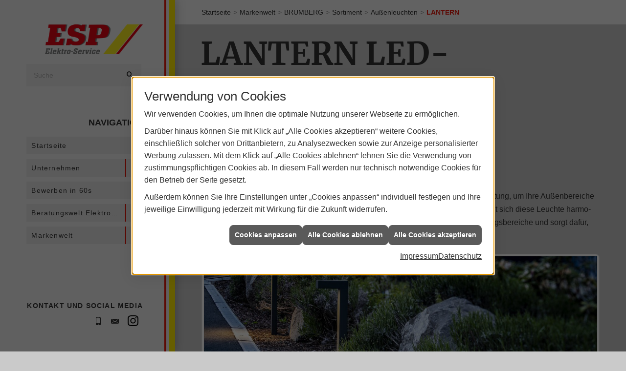

--- FILE ---
content_type: text/html; charset=utf-8
request_url: https://www.es-petzold.de/marke_hersteller_produkte/brumberg/produkte/aussenleuchten/lantern
body_size: 6928
content:
<!DOCTYPE html><html data-layout-name="layout500" lang="de"><head><title>LANTERN Außenleuchte von Brumberg - ESP Elektro-Service Petzold</title><meta name="Content-Type" content="text/html;charset=utf-8"/><meta name="description" content="Bringen Sie Licht ins Dun­kel mit den LED-Leuch­te LANTERN von BRUMBERG - licht­stark und wetter­ge­schützt für den Außen­bereich."/><meta name="robots" content="index, follow"/><meta name="keywords" content="Elektriker,Limbach-Oberfrohna,ESP Elektro-Service Petzold,Lampen,Bewegungsmelder,Alarmanlagen,Steckdosen,Elektro,Installation,Zeitschaltuhr,Adapter,Elektronik,Elektrotechnik,Lichtschalter,Nachtlicht,Elektroinstallation,Tischlampen,Brandschutz,Stromzähler,Solarenergie,steckdose,Installateur,Wasserzähler,Solarzelle,Steckdosenleiste,Wechselschalter,Dimmer,Zählerschrank,Solarzellen,Solarmodule,Nachtstrom,Elektroinstallateur,Elektrogeräte,Taster,Steckverbinder,Temperaturregler,Drehstromzähler,Solarmodul,Netzwerktechnik,Steckdosenadapter,Elektrohandel,Stromversorgung,Solartechnik,Elektroplanung,Hausinstallation,Wohnraumleuchten,Elektroinstallationen,Stromleitungen,Elektroanlagen, Lantern,Lantern.,Brumberg,Outdoor,Beleuchtung,Licht,LED,Pollerleuchte,Wandanbauleuchte,Au&#223;enbereich,IP65,schaltbar"/><meta name="revisit-after" content="28 days"/><meta name="google-site-verification" content="Bdo8259UQfNiYVCPJkqPLo2F_yhWhouTR1yoC8EFk4A"/><meta name="copyright" content="ESP Elektro-Service Petzold GmbH"/><meta name="company" content="ESP Elektro-Service Petzold"/><meta name="date" content="2026-01-18"/><meta name="viewport" content="width=device-width, initial-scale=1, minimum-scale=1, user-scalable=yes"/><meta property="og:type" content="website"/><meta property="og:locale" content="de-DE"/><meta property="og:site_name" content="ESP Elektro-Service Petzold GmbH"/><meta property="og:url" content="https://www.es-petzold.de/marke_hersteller_produkte/brumberg/produkte/aussenleuchten/lantern"/><meta property="article:published_time" content="2025-06-23T14:45:14"/><meta property="og:image" content="https://www.es-petzold.de/scripts/get.aspx?media=/config/theme/logo.png"/><meta property="og:image:secure_url" content="https://www.es-petzold.de/scripts/get.aspx?media=/config/theme/logo.png"/><meta property="og:title" content=" LANTERN Außenleuchte von Brumberg"/><meta property="twitter:title" content=" LANTERN Außenleuchte von Brumberg"/><meta property="twitter:card" content="summary"/><meta property="og:description" content="Bringen Sie Licht ins Dun­kel mit den LED-Leuch­te LANTERN von BRUMBERG - licht­stark und wetter­ge­schützt für den Außen­bereich."/><meta property="twitter:description" content="Bringen Sie Licht ins Dun­kel mit den LED-Leuch­te LANTERN von BRUMBERG - licht­stark und wetter­ge­schützt für den Außen­bereich."/><link href="https://www.es-petzold.de/marke_hersteller_produkte/brumberg/produkte/aussenleuchten/lantern" rel="canonical"/><link href="https://www.es-petzold.de/scripts/get.aspx?media=/config/theme/apple-touch-icon.png" rel="apple-touch-icon"/><link href="https://www.es-petzold.de/scripts/get.aspx?media=/config/theme/favicon.ico" rel="shortcut icon" type="image/x-icon"/><link href="/scripts/get.aspx?media=/config/theme/css/include.min.css&v=06012026200936" rel="stylesheet" type="text/css"/><script type="application/ld+json">{"@context":"http://schema.org","@type":"LocalBusiness","name":"ESP Elektro-Service Petzold GmbH","image":"www.es-petzold.de/media/config/theme/logo.png","@id":"www.es-petzold.de","url":"www.es-petzold.de","telephone":"03722 505864","email":"info@es-petzold.de","address":{"@type":"PostalAddress","streetAddress":"Albert-Einstein-Straße 4","addressLocality":"Limbach-Oberfrohna","postalCode":"09212","addressCountry":"DE"},"geo":{"@type":"GeoCoordinates","latitude":"50.8572208","longitude":"12.7618304"},"sameAs":["https://www.instagram.com/elektro.service.petzold/"]}</script></head><body class="layout-wrapper layout-home" data-active-content-q="/marke_hersteller_produkte/brumberg/produkte/aussenleuchten/lantern" data-active-audience-q="kein" data-is-bot="true"><!-- IP = 23 --><!-- SID = j3pqiaexx5dxcsna2xvzxqms --><!-- ShopID = 10014008 (-321) --><!-- AppMode = offline --><!-- Loc = 1 --><!-- Page generated = 18.01.2026 16:59:38 --><!-- Page rendering = 325 --><!-- Cached = False -->
 <a href="/scripts/kontakt/mail.aspx" rel="nofollow" style="display:none">Kontakt</a> 
<div class="visible-print"></div><div id="sidebar-loading-wrapper"><div class="sidebar-loading-circle"></div><span class="sidebar-loading-text">Lade Navigation</span></div><div id="logo-wrapper"><a href="/home.aspx" target="_self"><picture class="responsiveImageQ" title="ESP Elektro-Service Petzold"><template class="sourceQ" data-src="/media/config/theme/logo.png" data-startwidth="" data-focus-x="0.5" data-focus-y="0.5" data-fancy="false" data-previewcode="333,126,000000,ffffff,ffffff,ffffff,ffffff,ffffff,ffffff,ffffff,ffffff,ffffff,ffffff,ffffff,ffffff,ffffff,ffffff,ffffff"></template><img src="data:image/svg+xml,%3Csvg%20xmlns%3D%27http%3A%2F%2Fwww.w3.org%2F2000%2Fsvg%27%20width%3D%27333%27%20height%3D%27126%27%20viewBox%3D%270%200%20333%20126%27%3E%3Cdefs%3E%3Cfilter%20id%3D%27blur%27%20width%3D%27200%27%20height%3D%27200%27%3E%3CfeGaussianBlur%20in%3D%27SourceGraphic%27%20stdDeviation%3D%2710%27%2F%3E%3C%2Ffilter%3E%3C%2Fdefs%3E%3Csvg%20viewBox%3D%270%200%20200%20200%27%20preserveAspectRatio%3D%27none%20meet%27%20version%3D%271.1%27%3E%3Cg%20filter%3D%27url(%23blur)%27%3E%3Crect%20x%3D%270%27%20y%3D%270%27%20width%3D%2750px%27%20height%3D%2750px%27%20fill%3D%27%23000000%27%2F%3E%3Crect%20x%3D%2750%27%20y%3D%270%27%20width%3D%2750px%27%20height%3D%2750px%27%20fill%3D%27%23ffffff%27%2F%3E%3Crect%20x%3D%27100%27%20y%3D%270%27%20width%3D%2750px%27%20height%3D%2750px%27%20fill%3D%27%23ffffff%27%2F%3E%3Crect%20x%3D%27150%27%20y%3D%270%27%20width%3D%2750px%27%20height%3D%2750px%27%20fill%3D%27%23ffffff%27%2F%3E%3Crect%20x%3D%270%27%20y%3D%2750%27%20width%3D%2750px%27%20height%3D%2750px%27%20fill%3D%27%23ffffff%27%2F%3E%3Crect%20x%3D%2750%27%20y%3D%2750%27%20width%3D%2750px%27%20height%3D%2750px%27%20fill%3D%27%23ffffff%27%2F%3E%3Crect%20x%3D%27100%27%20y%3D%2750%27%20width%3D%2750px%27%20height%3D%2750px%27%20fill%3D%27%23ffffff%27%2F%3E%3Crect%20x%3D%27150%27%20y%3D%2750%27%20width%3D%2750px%27%20height%3D%2750px%27%20fill%3D%27%23ffffff%27%2F%3E%3Crect%20x%3D%270%27%20y%3D%27100%27%20width%3D%2750px%27%20height%3D%2750px%27%20fill%3D%27%23ffffff%27%2F%3E%3Crect%20x%3D%2750%27%20y%3D%27100%27%20width%3D%2750px%27%20height%3D%2750px%27%20fill%3D%27%23ffffff%27%2F%3E%3Crect%20x%3D%27100%27%20y%3D%27100%27%20width%3D%2750px%27%20height%3D%2750px%27%20fill%3D%27%23ffffff%27%2F%3E%3Crect%20x%3D%27150%27%20y%3D%27100%27%20width%3D%2750px%27%20height%3D%2750px%27%20fill%3D%27%23ffffff%27%2F%3E%3Crect%20x%3D%270%27%20y%3D%27150%27%20width%3D%2750px%27%20height%3D%2750px%27%20fill%3D%27%23ffffff%27%2F%3E%3Crect%20x%3D%2750%27%20y%3D%27150%27%20width%3D%2750px%27%20height%3D%2750px%27%20fill%3D%27%23ffffff%27%2F%3E%3Crect%20x%3D%27100%27%20y%3D%27150%27%20width%3D%2750px%27%20height%3D%2750px%27%20fill%3D%27%23ffffff%27%2F%3E%3Crect%20x%3D%27150%27%20y%3D%27150%27%20width%3D%2750px%27%20height%3D%2750px%27%20fill%3D%27%23ffffff%27%2F%3E%3C%2Fg%3E%3C%2Fsvg%3E%3C%2Fsvg%3E" title="ESP Elektro-Service Petzold" alt="ESP Elektro-Service Petzold"></picture></a><div class="marginQ-top hidden-lg hidden-xs hidden-sm"><div class="sidebar-suche"><form action="/scripts/csearch.aspx" id="csuche" name="csuche" data-q-show-pending-on="submit" method=get enctype=multipart/form-data role="search"    ><div class="input-group"><input class="form-control form-control" aria-label="Webseite durchsuchen"   placeholder="Suche" maxlength="200" title="Ihre Suche" id="suchbgr" name="suchbgr" type="text"/><input class="form-control" aria-label="Webseite durchsuchen"   value="HBPCM" id="SearchSpecs" name="SearchSpecs" type="hidden"/><input class="form-control" aria-label="Webseite durchsuchen"   value="false" id="ShowSpecs" name="ShowSpecs" type="hidden"/><input class="form-control" aria-label="Webseite durchsuchen"   value="5" id="DefCount" name="DefCount" type="hidden"/><input class="form-control" aria-label="Webseite durchsuchen"   value="HBPCM" id="ResOrder" name="ResOrder" type="hidden"/><div class="input-group-btn"><button class="btn btn-primary iconSetQ iconSetQ-search" id="sub" title="Suchen" type="submit"><span class="sr-only">Suchen</span></button></div></div></form></div></div></div><nav class="hidden-print" id="mobile_menu"></nav><div id="contact-icons-wrapper"><div class="sidebar-contact-middle hidden-md"><div class="sidebar-suche"><form action="/scripts/csearch.aspx" id="csuche2" name="csuche2" data-q-show-pending-on="submit" method=get enctype=multipart/form-data role="search"    ><div class="input-group"><input class="form-control form-control" aria-label="Webseite durchsuchen"   placeholder="Suche" maxlength="200" title="Ihre Suche" id="suchbgr2" name="suchbgr" type="text"/><input class="form-control" aria-label="Webseite durchsuchen"   value="HBPCM" id="SearchSpecs2" name="SearchSpecs" type="hidden"/><input class="form-control" aria-label="Webseite durchsuchen"   value="false" id="ShowSpecs2" name="ShowSpecs" type="hidden"/><input class="form-control" aria-label="Webseite durchsuchen"   value="5" id="DefCount2" name="DefCount" type="hidden"/><input class="form-control" aria-label="Webseite durchsuchen"   value="HBPCM" id="ResOrder2" name="ResOrder" type="hidden"/><div class="input-group-btn"><button class="btn btn-primary iconSetQ iconSetQ-search" id="sub2" title="Suchen" type="submit"><span class="sr-only">Suchen</span></button></div></div></form></div></div><div class="sidebar-contact-top"><span class="contact-bottom-headline">Kontakt<span>&nbsp;und Social Media</span></span><ul class="sidebar-contact-itemlist"><li class="sidebar-contact-text hidden-md hidden-xs"><span><small>Telefon:</small> 03722 505864</span></li><li class="sidebar-contact-text hidden-md hidden-xs"><span><small>E-Mail:</small> <a data-q-uncrypt="105:110:102:111:64:101:115:45:112:101:116:122:111:108:100:46:100:101">info@es-petzold.de</a></span></li><li class="hidden-lg hidden-sm"><div class="insertfirmendaten insertfirmendaten_icons" data-trennzeichen=""><a class="iconSetQ iconSetQ-smartphone" href="tel:03722505864" title="Telefon"></a></div></li><li class="hidden-lg hidden-sm"><div class="insertfirmendaten insertfirmendaten_icons" data-trennzeichen=""><a class="iconSetQ iconSetQ-mail" title="E-Mail" data-q-uncrypt="105:110:102:111:64:101:115:45:112:101:116:122:111:108:100:46:100:101"></a></div></li><li><div class="socialmediaQ socialmediaQ-instagram socialmediaQ-black"><a href="https://www.instagram.com/elektro.service.petzold/" target="_blank" rel="noreferrer"><picture class="responsiveImageQ"><template class="sourceQ" data-src="/content/images/socialmedialogos/instagram_q_black.svg" data-startwidth="" data-fancy="" data-previewcode=""></template><img src="" alt="Ein Instagram-Logo"></picture></a></div></li></ul></div></div><div id="layout-container"><header class="hidden-md hidden-lg hidden-print" id="mobile-header"><div><a id="mobile-menu-trigger" href="#mobile_menu" target="_self" title="Navigation öffnen<br>"><span></span><span></span><span></span></a></div><div id="mobile-logo"><a href="/home.aspx" target="_self"><picture class="responsiveImageQ" title="ESP Elektro-Service Petzold"><template class="sourceQ" data-src="/media/config/theme/logo.png" data-startwidth="" data-focus-x="0.5" data-focus-y="0.5" data-fancy="false" data-previewcode="333,126,000000,ffffff,ffffff,ffffff,ffffff,ffffff,ffffff,ffffff,ffffff,ffffff,ffffff,ffffff,ffffff,ffffff,ffffff,ffffff"></template><img src="data:image/svg+xml,%3Csvg%20xmlns%3D%27http%3A%2F%2Fwww.w3.org%2F2000%2Fsvg%27%20width%3D%27333%27%20height%3D%27126%27%20viewBox%3D%270%200%20333%20126%27%3E%3Cdefs%3E%3Cfilter%20id%3D%27blur%27%20width%3D%27200%27%20height%3D%27200%27%3E%3CfeGaussianBlur%20in%3D%27SourceGraphic%27%20stdDeviation%3D%2710%27%2F%3E%3C%2Ffilter%3E%3C%2Fdefs%3E%3Csvg%20viewBox%3D%270%200%20200%20200%27%20preserveAspectRatio%3D%27none%20meet%27%20version%3D%271.1%27%3E%3Cg%20filter%3D%27url(%23blur)%27%3E%3Crect%20x%3D%270%27%20y%3D%270%27%20width%3D%2750px%27%20height%3D%2750px%27%20fill%3D%27%23000000%27%2F%3E%3Crect%20x%3D%2750%27%20y%3D%270%27%20width%3D%2750px%27%20height%3D%2750px%27%20fill%3D%27%23ffffff%27%2F%3E%3Crect%20x%3D%27100%27%20y%3D%270%27%20width%3D%2750px%27%20height%3D%2750px%27%20fill%3D%27%23ffffff%27%2F%3E%3Crect%20x%3D%27150%27%20y%3D%270%27%20width%3D%2750px%27%20height%3D%2750px%27%20fill%3D%27%23ffffff%27%2F%3E%3Crect%20x%3D%270%27%20y%3D%2750%27%20width%3D%2750px%27%20height%3D%2750px%27%20fill%3D%27%23ffffff%27%2F%3E%3Crect%20x%3D%2750%27%20y%3D%2750%27%20width%3D%2750px%27%20height%3D%2750px%27%20fill%3D%27%23ffffff%27%2F%3E%3Crect%20x%3D%27100%27%20y%3D%2750%27%20width%3D%2750px%27%20height%3D%2750px%27%20fill%3D%27%23ffffff%27%2F%3E%3Crect%20x%3D%27150%27%20y%3D%2750%27%20width%3D%2750px%27%20height%3D%2750px%27%20fill%3D%27%23ffffff%27%2F%3E%3Crect%20x%3D%270%27%20y%3D%27100%27%20width%3D%2750px%27%20height%3D%2750px%27%20fill%3D%27%23ffffff%27%2F%3E%3Crect%20x%3D%2750%27%20y%3D%27100%27%20width%3D%2750px%27%20height%3D%2750px%27%20fill%3D%27%23ffffff%27%2F%3E%3Crect%20x%3D%27100%27%20y%3D%27100%27%20width%3D%2750px%27%20height%3D%2750px%27%20fill%3D%27%23ffffff%27%2F%3E%3Crect%20x%3D%27150%27%20y%3D%27100%27%20width%3D%2750px%27%20height%3D%2750px%27%20fill%3D%27%23ffffff%27%2F%3E%3Crect%20x%3D%270%27%20y%3D%27150%27%20width%3D%2750px%27%20height%3D%2750px%27%20fill%3D%27%23ffffff%27%2F%3E%3Crect%20x%3D%2750%27%20y%3D%27150%27%20width%3D%2750px%27%20height%3D%2750px%27%20fill%3D%27%23ffffff%27%2F%3E%3Crect%20x%3D%27100%27%20y%3D%27150%27%20width%3D%2750px%27%20height%3D%2750px%27%20fill%3D%27%23ffffff%27%2F%3E%3Crect%20x%3D%27150%27%20y%3D%27150%27%20width%3D%2750px%27%20height%3D%2750px%27%20fill%3D%27%23ffffff%27%2F%3E%3C%2Fg%3E%3C%2Fsvg%3E%3C%2Fsvg%3E" title="ESP Elektro-Service Petzold" alt="ESP Elektro-Service Petzold"></picture></a></div><div id="mobile-icons"><ul class="list-unstyled"><li class="iconSetQ iconSetQ-location"><div class="insertlink"><a href="/unternehmen/elektro/kontakt" target="_self" data-q-trigger="ieQ.system.window.open" data-q-url="/unternehmen/elektro/kontakt" data-q-windowname="_self">Kontakt</a></div></li><li class="iconSetQ iconSetQ-phone"><div class="insertfirmendaten" data-trennzeichen=""><span class="insertfirmendaten_value"><a href="tel:03722505864" title="03722 505864">03722 505864</a></span></div></li><li class="iconSetQ iconSetQ-mail"><div class="insertfirmendaten" data-trennzeichen=""><span class="insertfirmendaten_value"><a title="E-Mail" data-q-trigger="ieQ.system.helper.uncrypt" data-q-uncrypt="105:110:102:111:64:101:115:45:112:101:116:122:111:108:100:46:100:101">toidd-elpe@.oseznf</a></span></div></li><li><div class="insertsocialmedia"><div class="socialmediaQ socialmediaQ-instagram socialmediaQ-black"><a href="https://www.instagram.com/elektro.service.petzold/" target="_blank" rel="noreferrer"><picture class="responsiveImageQ"><template class="sourceQ" data-src="/content/images/socialmedialogos/instagram_q_black.svg" data-startwidth="" data-fancy="" data-previewcode=""></template><img src="" alt="Ein Instagram-Logo"></picture></a></div></div></li></ul></div></header><div id="layout-content"><div id="content-wrapper"><div class="top-bar hidden-print"><div class="container"><div class="row contentWidthQ"><div class="containerQ"><div class="col-xs-7 col-sm-8 col-md-9 col-lg-9"><ol class="breadcrumb"><li><a href="https://www.es-petzold.de" rel="noreferrer">Startseite</a></li><li><a href="/marke_hersteller_produkte" rel="noreferrer">Markenwelt</a></li><li><a href="/marke_hersteller_produkte/brumberg" rel="noreferrer">BRUMBERG</a></li><li><a href="/marke_hersteller_produkte/brumberg/produkte" rel="noreferrer">Sortiment</a></li><li><a href="/marke_hersteller_produkte/brumberg/produkte/aussenleuchten" rel="noreferrer">Außenleuchten</a></li><li class="active" aria-current="page"  >LANTERN</li></ol></div><div class="col-xs-5 col-sm-4 col-md-3 col-lg-3"></div></div></div></div></div><section class="home" id="section-main-content"><main class="home" id="layout_main"><div class="container">

<article><div class="row contentWidthQ"><div class="containerQ"><div class="col-xs-12 col-sm-12 col-md-12 col-lg-12"><h1>LANTERN LED-Pollerleuchte von BRUMBERG</h1><p class="lead">Der Außenbereich als individuelle Parkanlage.</p><p>Die LANTERN LED-Pollerleuchte vereint modernes Design mit  funk­tionaler Beleuch­tung, um Ihre Außen­bereiche stil­voll und sicher zu  gestal­ten. Mit einem robusten Sockel­maß von 150 x 100 mm fügt sich diese  Leuchte har­mo­nisch in jede Um­gebung ein. Sie ist per­fekt geeig­net für  Wege, Zu­fahrten und Eingangs­berei­che und sorgt dafür, dass Sie und Ihre  Gäste auch im Dunkeln sicher navi­gieren können.</p><picture class="responsiveImageQ marginQ-bottom img-rounded img-thumbnail"><template class="sourceQ" data-src="/media/de/marke_hersteller_produkte/brumberg/produkte/aussenleuchten/lantern/brumberg-lantern-1.jpg" data-startwidth="" data-focus-x="0.5" data-focus-y="0.5" data-fancy="true" data-previewcode=""></template><img src="" rel="lantern" alt="Moderne LANTERN Pollerleuchten mit LED-Technologie beleuchten einen Gartenweg, umgeben von Steinen und Sträuchern."></picture></div></div></div><div class="row contentWidthQ"><div class="containerQ"><div class="col-xs-12 col-sm-12 col-md-6 col-lg-6"><p>Die LANTERN besticht durch ihre leis­tungs­starke LED-Tech­no­logie mit  einer Leis­tung von 9&nbsp;W und einem Licht­strom von 520 Lu­men. Mit einem  Ab­strahl­winkel von 71° und einer Farb­tem­pe­ra­tur von 3000 K er­zeugt sie  eine an­ge­neh­me Licht­at­mos­phäre, die so­wohl funk­tio­nal als auch ein­ladend  ist. Dank der hohen Farb­wieder­gabe (CRI &gt; 80) sorgt die  Poller­leuchte für le­ben­dige und na­tür­liche Far­ben in Ihrem Außen­bereich.</p><p>Der mitgelieferte Kon­verter er­mög­licht einen ein­fachen An­schluss an  das 230 V-Netz, und die 500 mm An­schluss­lei­tung sorgt für Flexi­bilität  bei der Instal­lation. Darüber hi­naus ist die LANTERN nach IP65  zerti­fiziert, was be­deutet, dass sie staub­dicht und gegen Wasser­strahlen  ge­schützt ist – ideal für den Ein­satz im Freien.</p></div><div class="bg-neutral col-xs-12 col-sm-12 col-md-6 col-lg-6"><div class="marginQ-top marginQ-left marginQ-right marginQ-bottom"><h2>Produktvorteile</h2><ul><li>Sichere Beleuch­tung: Ideal für Wege und Ein­gangs­bereiche, sorgt für Sicher­heit und Orien­tierung.</li><li>Lichtstrom: 520 lm</li><li>Hohe Farb­wieder­gabe: CRI &gt; 80 für leben­dige und natür­liche Farben.</li><li>Robuste Bau­weise: IP65</li><li>Modernes Design: Elegante Optik, die sich naht­los in jede Außen­um­gebung einfügt.</li></ul></div></div></div></div><div class="row contentWidthQ"><div class="containerQ"><div class="col-xs-12 col-sm-12 col-md-6 col-lg-6"><picture class="responsiveImageQ marginQ-bottom" title="LED-Pollerleuchte von BRUMBERG"><template class="sourceQ" data-src="/media/de/marke_hersteller_produkte/brumberg/produkte/aussenleuchten/lantern/pollerleuchte-xl.jpg" data-startwidth="401" data-focus-x="0.5" data-focus-y="0.5" data-fancy="false" data-previewcode=""></template><template class="sourceQ" data-src="/media/de/marke_hersteller_produkte/brumberg/produkte/aussenleuchten/lantern/pollerleuchte-xs.jpg" data-startwidth="" data-focus-x="0.5" data-focus-y="0.5" data-fancy="false" data-previewcode=""></template><img src="" title="LED-Pollerleuchte von BRUMBERG" alt="BRUMBERG LANTERN LED-Pollerleuchte, modernes Design, 520 lm, IP65, 600/800 mm Höhe, ideal für sichere Außenbeleuchtung."></picture></div><div class="col-xs-12 col-sm-12 col-md-6 col-lg-6"><picture class="responsiveImageQ marginQ-bottom" title="LED-Wandanbauleuchte von BRUMBERG"><template class="sourceQ" data-src="/media/de/marke_hersteller_produkte/brumberg/produkte/aussenleuchten/lantern/wandanbauleuchte-xl.jpg" data-startwidth="401" data-focus-x="0.5" data-focus-y="0.5" data-fancy="false" data-previewcode=""></template><template class="sourceQ" data-src="/media/de/marke_hersteller_produkte/brumberg/produkte/aussenleuchten/lantern/wandanbauleuchte-xs.jpg" data-startwidth="" data-focus-x="0.5" data-focus-y="0.5" data-fancy="false" data-previewcode=""></template><img src="" title="LED-Wandanbauleuchte von BRUMBERG" alt="BRUMBERG LANTERN LED-Wandanbauleuchte, modernes Design, 520 lm, CRI>90, IP65, ideal für Außenbereiche."></picture></div></div></div><div class="row contentWidthQ"><div class="containerQ"><div class="marginQ-top col-xs-12 col-sm-12 col-md-12 col-lg-12"><div class="spacerQ" aria-hidden="true"  ></div><div class="youtubeWrapper aspectQ16x9"><iframe class="youtubeQ" data-src="https://www.youtube-nocookie.com/embed/ekimyZB9D9w" allowfullscreen></iframe></div></div></div></div></article><div class="insertcontent"><div class="creatorreferenceconsultingworld"><p class="marginQ-top"><strong>HINWEIS:</strong> Verantwortlich für den Inhalt dieser Seite ist die ieQ-systems Elektro GmbH &amp; Co. KG</p></div></div>

</div></main></section><footer class="hidden-print" id="section-footer"><div class="container"><div class="row rowSameHeight contentWidthQ"><div class="containerQ"><div class="text-right col-xs-12 col-sm-12 col-md-6 col-lg-6"><div class="footer-text-wrapper"><address><ul class="list-unstyled"><li class="iconSetQ iconSetQ-location"><div class="insertfirmendaten" data-trennzeichen="umbruch"><div class="insertfirmendaten_item insertfirmendaten_name"><span class="insertfirmendaten_value">ESP Elektro-Service Petzold</span></div><div class="insertfirmendaten_item insertfirmendaten_street"><span class="insertfirmendaten_value">Albert-Einstein-Straße 4</span></div><div class="insertfirmendaten_item insertfirmendaten_postalcity"><span class="insertfirmendaten_value">09212 Limbach-Oberfrohna</span></div></div></li><li class="iconSetQ iconSetQ-phone"><div class="insertfirmendaten" data-trennzeichen="umbruch"><div class="insertfirmendaten_item insertfirmendaten_phone"><span class="insertfirmendaten_value"><a href="tel:03722505864" title="03722 505864">03722 505864</a></span></div></div></li><li class="iconSetQ iconSetQ-mail"><div class="insertfirmendaten" data-trennzeichen="umbruch"><div class="insertfirmendaten_item insertfirmendaten_mail"><span class="insertfirmendaten_value"><a title="E-Mail" data-q-trigger="ieQ.system.helper.uncrypt" data-q-uncrypt="105:110:102:111:64:101:115:45:112:101:116:122:111:108:100:46:100:101">oldpesit@nf-edeoz.</a></span></div></div></li></ul></address></div><div class="insertfooter"><ul class="list-inline"><li><a href="/home.aspx" rel="noreferrer"><small>Home</small></a></li><li><a href="/impressum" rel="noreferrer"><small>Impressum</small></a></li><li><a href="/unternehmen/elektro/kontakt" rel="noreferrer"><small>Kontakt</small></a></li><li><a href="/datenschutz" rel="noreferrer"><small>Datenschutz</small></a></li><li><a class="q0_a11y_nav" href="/sitemap" rel="noreferrer"><small>Sitemap</small></a></li><li><a class="open-cookieManagerQ" href="javascript:ieQ.cookie.showManager('md')" rel="noreferrer"><small>Verwaltung der Cookies</small></a></li></ul><p><span class="insertfooter_footnote"><small>© 18.01.2026 ESP Elektro-Service Petzold GmbH </small></span></p></div></div><div class="col-xs-12 col-sm-12 col-md-6 col-lg-6"><div class="footer-maps-wrapper"><iframe class="googlemapsQ dynamicMap" width="100%" height="100%" frameborder="0" style="border:0" data-src="https://www.google.com/maps/embed/v1/place?q=ESP Elektro-Service Petzold, Albert-Einstein-Straße 4, 09212 Limbach-Oberfrohna&zoom=14&key=AIzaSyBtUVcIJM2wYvsD0_OxNNvHjPix9QAoJdU" title="Google Maps"></iframe></div></div></div></div></div></footer></div></div></div><script src="/scripts/get.aspx?media=/config/theme/js/include.min.js&v=14012026195754" type="text/javascript"></script></body></html>

--- FILE ---
content_type: text/html; charset=utf-8
request_url: https://www.es-petzold.de/scripts/mobilemenu.aspx
body_size: 22895
content:
<ul data-listing="standard"><li><a href="/scripts/home.aspx" target="_self" title="Startseite">Startseite</a></li><li><a href="/unternehmen/elektro" target="_self" title="Unternehmen">Unternehmen</a><ul role="menu"   data-listing="standard"><li role="none"  ><a role="menuitem"   href="/unternehmen/elektro/ueber_uns" title="Über uns">Über uns</a></li><li role="none"  ><a role="menuitem"   href="/unternehmen/elektro/leistungen" title="Leistungen">Leistungen</a></li><li role="none"  ><a role="menuitem"   href="/unternehmen/elektro/kontakt" title="Kontakt">Kontakt</a></li><li role="none"  ><a role="menuitem"   href="/unternehmen/elektro/kundendienstanfrage" title="Kundendienstanfrage">Kundendienstanfrage</a></li><li role="none"  ><a role="menuitem"   href="/unternehmen/elektro/terminkalender" title="Terminanfrage">Termin&shy;anfrage</a></li></ul></li><li><a href="/unternehmen/elektro/recruiting" target="_self" rel="noreferrer" title="Bewerben in 60s">Bewerben in 60s</a></li><li><a href="/elektro" target="_self" rel="noreferrer" title="Beratungswelt Elektro" data-zielgruppe="privat">Beratungswelt Elektrotechnik</a><ul><li><a href="/elektro" target="_self" rel="noreferrer" title="Beratungswelt Privat" data-zielgruppe="privat">Privat</a><ul role="menu"   data-listing="standard" data-zielgruppe="privat"><li role="none"  ><a role="menuitem"   href="/elektro/anwendungen" title="Tools">Tools</a><ul role="menu"  ><li role="none"  ><a role="menuitem"   href="/elektro/anwendungen/photovoltaikanlage-konfigurator" title="Photovoltaik-Konfigurator">Photovoltaik-Konfigurator</a></li><li role="none"  ><a role="menuitem"   href="/elektro/anwendungen/elektrokonfigurator" title="Elektrokonfigurator">Elektrokonfigurator</a></li><li role="none"  ><a role="menuitem"   href="/elektro/anwendungen/wallbox-konfigurator" title="Wallbox-Konfigurator">Wallbox-Konfigurator</a></li><li role="none"  ><a role="menuitem"   href="/elektro/anwendungen/stromsparrechner" title="Stromsparrechner">Stromsparrechner</a></li><li role="none"  ><a role="menuitem"   href="/elektro/anwendungen/amortisation-bkw" title="Amortisationsrechner">Amortisations&shy;rechner</a></li><li role="none"  ><a role="menuitem"   href="/elektro/anwendungen/tool-waermepumpe" title="Wärmepumpenanfrage">Wärmepumpen&shy;anfrage</a></li><li role="none"  ><a role="menuitem"   href="/elektro/anwendungen/photovoltaik-rentabilitaets-rechner" title="Rentabilitäts-Rechner">Rentabilitäts-Rechner</a></li><li role="none"  ><a role="menuitem"   href="/elektro/anwendungen/stromspeicher-konfigurator" title="Stromspeicher-Konfigurator">Stromspeicher-Konfigurator</a></li><li role="none"  ><a role="menuitem"   href="/elektro/anwendungen/schaltermustertafel" title="Modellübersichten">Modellübersichten</a><ul role="menu"  ><li role="none"  ><a role="menuitem"   href="/elektro/anwendungen/schaltermustertafel/busch-jaeger" title="Busch-Jaeger">Busch-Jaeger</a></li><li role="none"  ><a role="menuitem"   href="/elektro/anwendungen/schaltermustertafel/elso" title="ELSO">ELSO</a></li><li role="none"  ><a role="menuitem"   href="/elektro/anwendungen/schaltermustertafel/berker" title="Berker">Berker</a></li><li role="none"  ><a role="menuitem"   href="/elektro/anwendungen/schaltermustertafel/gira" title="Gira ">Gira </a></li><li role="none"  ><a role="menuitem"   href="/elektro/anwendungen/schaltermustertafel/legrand" title="legrand">legrand</a></li><li role="none"  ><a role="menuitem"   href="/elektro/anwendungen/schaltermustertafel/jung" title="JUNG">JUNG</a></li><li role="none"  ><a role="menuitem"   href="/elektro/anwendungen/schaltermustertafel/merten" title="Merten">Merten</a></li><li role="none"  ><a role="menuitem"   href="/elektro/anwendungen/schaltermustertafel/peha" title="PEHA">PEHA</a></li></ul></li><li role="none"  ><a role="menuitem"   href="/elektro/anwendungen/elektroinspiration" title="Elektroinspiration">Elektroinspiration</a></li><li role="none"  ><a role="menuitem"   href="/elektro/anwendungen/musterobjekte" title="Musterobjekte">Musterobjekte</a><ul role="menu"  ><li role="none"  ><a role="menuitem"   href="/elektro/anwendungen/musterobjekte/apotheke" title="Musterobjekt Apotheke">Musterobjekt Apotheke</a></li><li role="none"  ><a role="menuitem"   href="/elektro/anwendungen/musterobjekte/buero" title="Musterobjekt Büro">Musterobjekt Büro</a></li><li role="none"  ><a role="menuitem"   href="/elektro/anwendungen/musterobjekte/einfamilienhaus" title="Musterobjekt Einfamilienhaus">Musterobjekt Einfamilienhaus</a></li><li role="none"  ><a role="menuitem"   href="/elektro/anwendungen/musterobjekte/friseur" title="Musterobjekt Friseursalon">Musterobjekt Friseursalon</a></li><li role="none"  ><a role="menuitem"   href="/elektro/anwendungen/musterobjekte/pflegeheim" title="Musterobjekt Pflegeheim">Musterobjekt Pflegeheim</a></li></ul></li><li role="none"  ><a role="menuitem"   href="/elektro/anwendungen/ledrechner" title="LED-Sparrechner">LED-Sparrechner</a></li><li role="none"  ><a role="menuitem"   href="/elektro/anwendungen/waermepumpenrechner" title="Heizkostenrechner">Heizkosten&shy;rechner</a></li><li role="none"  ><a role="menuitem"   href="/elektro/anwendungen/wartungsanfrage" title="Wartungsanfrage">Wartungsanfrage</a></li><li role="none"  ><a role="menuitem"   href="/elektro/anwendungen/baufinanzierungsrechner" title="Rechner für Baufinanzierung">Rechner für Baufinanzierung</a></li><li role="none"  ><a role="menuitem"   href="/elektro/anwendungen/foerdermittelkonfigurator-erneuerbare-energie" title="Förderrechner Heizung">Förderrechner Heizung</a></li><li role="none"  ><a role="menuitem"   href="/elektro/anwendungen/kundendienstanfrage" title="Kundendienstanfrage">Kunden&shy;dienst&shy;anfrage</a></li><li role="none"  ><a role="menuitem"   href="/elektro/anwendungen/kabelrechner" title="Kabelrechner">Kabelrechner</a></li><li role="none"  ><a role="menuitem"   href="/elektro/anwendungen/beratungsanfrage" title="Elektroinstallation planen">Elektroinstallation planen</a></li></ul></li><li role="none"  ><a role="menuitem"   href="/elektro/barrierefrei_wohnen" title="Barrierefrei Wohnen">Barrierefrei Wohnen</a><ul role="menu"  ><li role="none"  ><a role="menuitem"   href="/elektro/barrierefrei_wohnen/checkliste-altersgerecht" title="Checkliste">Checkliste</a></li><li role="none"  ><a role="menuitem"   href="/elektro/barrierefrei_wohnen/ergonomischer-arbeitsplatz" title="Ergonomischer Arbeitsplatz">Ergonomischer Arbeitsplatz</a></li></ul></li><li role="none"  ><a role="menuitem"   href="/elektro/beleuchtung" title="Beleuchtung">Beleuchtung</a><ul role="menu"  ><li role="none"  ><a role="menuitem"   href="/elektro/beleuchtung/leuchtmittel" title="Leuchtmittel">Leuchtmittel</a></li><li role="none"  ><a role="menuitem"   href="/elektro/beleuchtung/kataloge" title="Leuchten-Kataloge">Leuchten-Kataloge</a></li><li role="none"  ><a role="menuitem"   href="/elektro/beleuchtung/intelligentes_licht" title="Intelligentes Licht ">Intelligentes Licht </a></li><li role="none"  ><a role="menuitem"   href="/elektro/beleuchtung/gartenbeleuchtung" title="Außenbeleuchtung">Außenbeleuchtung</a></li><li role="none"  ><a role="menuitem"   href="/elektro/beleuchtung/lichtinspiration_efh" title="Lichtinspiration Einfamilienhaus">Lichtinspiration Einfamilienhaus</a></li></ul></li><li role="none"  ><a role="menuitem"   href="/elektro/elektroinstallation" title="Elektroinstallation">Elektro&shy;installation</a><ul role="menu"  ><li role="none"  ><a role="menuitem"   href="/elektro/elektroinstallation/planung" title="Planung der Elektroinstallation">Planung der Elektroinstallation</a></li><li role="none"  ><a role="menuitem"   href="/elektro/elektroinstallation/torantriebe-garagensteuerung" title="Tor- und Garagensteuerung">Tor- und Garagensteuerung</a></li><li role="none"  ><a role="menuitem"   href="/elektro/elektroinstallation/grundinstallation" title="Elektrotechnik Grundinstallation">Elektrotechnik Grundinstallation</a></li><li role="none"  ><a role="menuitem"   href="/elektro/elektroinstallation/rauchmelder" title="Rauchmelder & Brandschutz">Rauchmelder & Brandschutz</a></li><li role="none"  ><a role="menuitem"   href="/elektro/elektroinstallation/modernisierung" title="Modernisierung der Leitungen">Modernisierung der Leitungen</a></li><li role="none"  ><a role="menuitem"   href="/elektro/elektroinstallation/schalter-steckdosen" title="Schalter und Steckdosen">Schalter und Steckdosen</a></li><li role="none"  ><a role="menuitem"   href="/elektro/elektroinstallation/schalter-modelluebersicht" title="Schalter Modellübersicht">Schalter Modellübersicht</a></li><li role="none"  ><a role="menuitem"   href="/elektro/elektroinstallation/ausseninstallation" title="Strom im Außenbereich">Strom im Außenbereich</a></li><li role="none"  ><a role="menuitem"   href="/elektro/elektroinstallation/wiederholungspruefung" title="DGUV-V3 Elektrogeräteprüfung">DGUV-V3 Elektrogeräteprüfung</a></li><li role="none"  ><a role="menuitem"   href="/elektro/elektroinstallation/smart_meter-moderne-messstation" title="Smart Meter - Digitalzähler">Smart Meter - Digitalzähler</a></li><li role="none"  ><a role="menuitem"   href="/elektro/elektroinstallation/stromverbrauch_messen" title="Energiemessung">Energiemessung</a></li></ul></li><li role="none"  ><a role="menuitem"   href="/elektro/elektromobilitaet" title="Elektromobilität">Elektro&shy;mobilität</a><ul role="menu"  ><li role="none"  ><a role="menuitem"   href="/elektro/elektromobilitaet/e-auto-laden" title="E-Auto aufladen">E-Auto aufladen</a></li><li role="none"  ><a role="menuitem"   href="/elektro/elektromobilitaet/e-check-e-mobilitaet" title="E-CHECK E-Mobilität">E-CHECK E-Mobilität</a></li><li role="none"  ><a role="menuitem"   href="/elektro/elektromobilitaet/solarladen" title="Solarladen">Solarladen</a></li></ul></li><li role="none"  ><a role="menuitem"   href="/elektro/erneuerbare_energien" title="Erneuerbare Energien">Erneuerbare Energien</a><ul role="menu"  ><li role="none"  ><a role="menuitem"   href="/elektro/erneuerbare_energien/mini-bhkw" title="BHKW">BHKW</a></li><li role="none"  ><a role="menuitem"   href="/elektro/erneuerbare_energien/waermepumpe" title="Wärmepumpe">Wärmepumpe</a></li><li role="none"  ><a role="menuitem"   href="/elektro/erneuerbare_energien/waermepumpenrechner" title="Heizkostenrechner">Heizkostenrechner</a></li><li role="none"  ><a role="menuitem"   href="/elektro/erneuerbare_energien/solarthermie" title="Solarthermie">Solarthermie</a></li><li role="none"  ><a role="menuitem"   href="/elektro/erneuerbare_energien/foerderkonfigurator-erneuerbare-energie" title="Förderrechner Heizung">Förderrechner Heizung</a></li><li role="none"  ><a role="menuitem"   href="/elektro/erneuerbare_energien/foerdermittel_erneuerbare-energien" title="Förderung Erneuerbare Energien">Förderung Erneuerbare Energien</a></li></ul></li><li role="none"  ><a role="menuitem"   href="/elektro/foerdermittel" title="Förderungen + Zuschüsse">Förderungen + Zuschüsse</a><ul role="menu"  ><li role="none"  ><a role="menuitem"   href="/elektro/foerdermittel/energieeffizient-sanieren" title="BEG - Förderung">BEG - Förderung</a></li><li role="none"  ><a role="menuitem"   href="/elektro/foerdermittel/klimafreundlicher_neubau" title="Klima­freund­licher Neu­bau">Klima­freund­licher Neu­bau</a></li><li role="none"  ><a role="menuitem"   href="/elektro/foerdermittel/foerdermittel-smart-home" title="Förderung für Smart Home">Förderung für Smart Home</a></li><li role="none"  ><a role="menuitem"   href="/elektro/foerdermittel/foerdermittel-regenerativ" title="Förderung Heizung & erneuerbare Energien 2025">Förderung Heizung & erneuerbare Energien 2025</a></li><li role="none"  ><a role="menuitem"   href="/elektro/foerdermittel/altersgerecht_umbauen" title="Fördermittel für altersgerechtes Umbauen">Fördermittel für altersgerechtes Umbauen</a></li><li role="none"  ><a role="menuitem"   href="/elektro/foerdermittel/handwerker-freibetrag-steuerbonus" title="Steuerersparnis für erbrachte Handwerkerleistungen">Steuerersparnis für erbrachte Handwerkerleistungen</a></li><li role="none"  ><a role="menuitem"   href="/elektro/foerdermittel/foerdermittel-ratgeber-kfw" title="Fördermittel-Ratgeber KfW">Fördermittel-Ratgeber KfW</a></li><li role="none"  ><a role="menuitem"   href="/elektro/foerdermittel/einbruchschutz" title="Fördermittel für Einbruchschutz">Fördermittel für Einbruchschutz</a></li><li role="none"  ><a role="menuitem"   href="/elektro/foerdermittel/foerdermittel-elektromobilitaet" title="Förderung Elektromobilität">Förderung Elektro&shy;mobilität</a></li><li role="none"  ><a role="menuitem"   href="/elektro/foerdermittel/photovoltaik_foerdermittel" title="Photovoltaik">Photovoltaik</a></li></ul></li><li role="none"  ><a role="menuitem"   href="/elektro/kommunikation-multimedia" title="Kommunikationstechnik">Kommu&shy;nikations&shy;technik</a><ul role="menu"  ><li role="none"  ><a role="menuitem"   href="/elektro/kommunikation-multimedia/hausnotruf" title="Hausnotruf">Hausnotruf</a></li><li role="none"  ><a role="menuitem"   href="/elektro/kommunikation-multimedia/internet" title="Glasfaserinternet">Glasfaserinternet</a></li><li role="none"  ><a role="menuitem"   href="/elektro/kommunikation-multimedia/sprechanlagen" title="Sprechanlagen">Sprechanlagen</a></li></ul></li><li role="none"  ><a role="menuitem"   href="/elektro/news-innovationen" title="News">News</a><ul role="menu"  ><li role="none"  ><a role="menuitem"   href="/elektro/news-innovationen/1001-aussenbeleuchtung-dunkle-jahreszeit" title="Außenbeleuchtung">Außenbeleuchtung</a></li><li role="none"  ><a role="menuitem"   href="/elektro/news-innovationen/all-electric-society" title="All Electric Society">All Electric Society</a></li><li role="none"  ><a role="menuitem"   href="/elektro/news-innovationen/alternativen-zum-kabelfernsehen" title="Alternativen zum Kabelanschluss">Alternativen zum Kabelanschluss</a></li><li role="none"  ><a role="menuitem"   href="/elektro/news-innovationen/einbruchschutz-gaunerzinken-und-ihre-bedeutung" title="Gaunerzinken">Gaunerzinken</a></li><li role="none"  ><a role="menuitem"   href="/elektro/news-innovationen/energiesparen" title="Energie sparen">Energie sparen</a></li><li role="none"  ><a role="menuitem"   href="/elektro/news-innovationen/foerderung-e-auto" title="Förderung E-Auto">Förderung E-Auto</a></li><li role="none"  ><a role="menuitem"   href="/elektro/news-innovationen/gefahr-bei-steckdosenleisten-und-mehrfachsteckern" title="Brandgefahr bei Steckdosen">Brandgefahr bei Steckdosen</a></li><li role="none"  ><a role="menuitem"   href="/elektro/news-innovationen/masterplan-ladeinfrastruktur-2030" title="Ladeinfrastruktur 2030">Lade&shy;infrastruktur 2030</a></li><li role="none"  ><a role="menuitem"   href="/elektro/news-innovationen/reiche-ueberdenkt-solarfoerderung" title="Solarförderung">Solar&shy;förderung</a></li><li role="none"  ><a role="menuitem"   href="/elektro/news-innovationen/solarpaket-1" title="Solarpaket 1">Solarpaket 1</a></li><li role="none"  ><a role="menuitem"   href="/elektro/news-innovationen/tagdeseinbruchschutzes" title="Dunkle Jahreszeit & Einbruchschutz">Dunkle Jahreszeit & Einbruchschutz</a></li><li role="none"  ><a role="menuitem"   href="/elektro/news-innovationen/unwetterschaeden-solaranlage" title="Unwetterschäden">Unwetterschäden</a></li></ul></li><li role="none"  ><a role="menuitem"   href="/elektro/photovoltaik" title="Photovoltaik">Photovoltaik</a><ul role="menu"  ><li role="none"  ><a role="menuitem"   href="/elektro/photovoltaik/balkonkraftwerk" title="Balkonkraftwerk">Balkonkraftwerk</a></li><li role="none"  ><a role="menuitem"   href="/elektro/photovoltaik/blitzschutz" title="Blitzschutz">Blitzschutz</a></li><li role="none"  ><a role="menuitem"   href="/elektro/photovoltaik/e-check-pv" title="E-Check PV">E-Check PV</a></li><li role="none"  ><a role="menuitem"   href="/elektro/photovoltaik/einspeiseverguetung" title="Einspeisevergütung ">Einspeisevergütung </a></li><li role="none"  ><a role="menuitem"   href="/elektro/photovoltaik/foerdermittel" title="Fördermittel">Fördermittel</a></li><li role="none"  ><a role="menuitem"   href="/elektro/photovoltaik/pv-anlage-anmelden" title="PV-Anlage anmelden">PV-Anlage anmelden</a></li><li role="none"  ><a role="menuitem"   href="/elektro/photovoltaik/pv-anlage-kosten" title="Photovoltaik-Konfigurator">Photovoltaik-Konfigurator</a></li><li role="none"  ><a role="menuitem"   href="/elektro/photovoltaik/pv-anlage-wartung" title="Wartung">Wartung</a></li><li role="none"  ><a role="menuitem"   href="/elektro/photovoltaik/stromspeicher" title="Stromspeicher">Stromspeicher</a></li></ul></li><li role="none"  ><a role="menuitem"   href="/elektro/sicherheitstechnik" title="Sicherheitstechnik">Sicherheitstechnik</a><ul role="menu"  ><li role="none"  ><a role="menuitem"   href="/elektro/sicherheitstechnik/blitzlampe" title="Optische Meldesysteme">Optische Meldesysteme</a></li><li role="none"  ><a role="menuitem"   href="/elektro/sicherheitstechnik/foerdermittel-einbruchschutz" title="Fördermittel für Einbruchschutz">Fördermittel für Einbruchschutz</a></li><li role="none"  ><a role="menuitem"   href="/elektro/sicherheitstechnik/hausnotruf" title="Hausnotruf">Hausnotruf</a></li><li role="none"  ><a role="menuitem"   href="/elektro/sicherheitstechnik/praesenzmelder-bewegungsmelder" title="Bewegungs- & Präsenzmelder">Bewegungs- & Präsenzmelder</a></li><li role="none"  ><a role="menuitem"   href="/elektro/sicherheitstechnik/rauchmelder" title="Rauchmelder & Brandschutz">Rauchmelder & Brandschutz</a></li><li role="none"  ><a role="menuitem"   href="/elektro/sicherheitstechnik/wassermelder" title="Smarte Wassermelder">Smarte Wassermelder</a></li></ul></li></ul></li><li><a href="/elektro" target="_self" rel="noreferrer" title="Beratungswelt Gewerblich" data-zielgruppe="gewerblich">Gewerblich</a><ul role="menu"   data-listing="standard" data-zielgruppe="gewerblich"><li role="none"  ><a role="menuitem"   href="/elektro/anwendungen" title="Tools">Tools</a><ul role="menu"  ><li role="none"  ><a role="menuitem"   href="/elektro/anwendungen/photovoltaikanlage-konfigurator" title="Photovoltaik-Konfigurator">Photovoltaik-Konfigurator</a></li><li role="none"  ><a role="menuitem"   href="/elektro/anwendungen/elektrokonfigurator" title="Elektrokonfigurator">Elektrokonfigurator</a></li><li role="none"  ><a role="menuitem"   href="/elektro/anwendungen/wallbox-konfigurator" title="Wallbox-Konfigurator">Wallbox-Konfigurator</a></li><li role="none"  ><a role="menuitem"   href="/elektro/anwendungen/stromsparrechner" title="Stromsparrechner">Stromsparrechner</a></li><li role="none"  ><a role="menuitem"   href="/elektro/anwendungen/amortisation-bkw" title="Amortisationsrechner">Amortisations&shy;rechner</a></li><li role="none"  ><a role="menuitem"   href="/elektro/anwendungen/wartungsanfrage-thermografie" title="Baugruppen-Thermografie">Bau&shy;gruppen-Thermo&shy;grafie</a></li><li role="none"  ><a role="menuitem"   href="/elektro/anwendungen/tool-waermepumpe" title="Wärmepumpenanfrage">Wärmepumpen&shy;anfrage</a></li><li role="none"  ><a role="menuitem"   href="/elektro/anwendungen/photovoltaik-rentabilitaets-rechner" title="Rentabilitäts-Rechner">Rentabilitäts-Rechner</a></li><li role="none"  ><a role="menuitem"   href="/elektro/anwendungen/stromspeicher-konfigurator" title="Stromspeicher-Konfigurator">Stromspeicher-Konfigurator</a></li><li role="none"  ><a role="menuitem"   href="/elektro/anwendungen/schaltermustertafel" title="Modellübersichten">Modellübersichten</a><ul role="menu"  ><li role="none"  ><a role="menuitem"   href="/elektro/anwendungen/schaltermustertafel/busch-jaeger" title="Busch-Jaeger">Busch-Jaeger</a></li><li role="none"  ><a role="menuitem"   href="/elektro/anwendungen/schaltermustertafel/elso" title="ELSO">ELSO</a></li><li role="none"  ><a role="menuitem"   href="/elektro/anwendungen/schaltermustertafel/berker" title="Berker">Berker</a></li><li role="none"  ><a role="menuitem"   href="/elektro/anwendungen/schaltermustertafel/gira" title="Gira ">Gira </a></li><li role="none"  ><a role="menuitem"   href="/elektro/anwendungen/schaltermustertafel/legrand" title="legrand">legrand</a></li><li role="none"  ><a role="menuitem"   href="/elektro/anwendungen/schaltermustertafel/jung" title="JUNG">JUNG</a></li><li role="none"  ><a role="menuitem"   href="/elektro/anwendungen/schaltermustertafel/merten" title="Merten">Merten</a></li><li role="none"  ><a role="menuitem"   href="/elektro/anwendungen/schaltermustertafel/peha" title="PEHA">PEHA</a></li></ul></li><li role="none"  ><a role="menuitem"   href="/elektro/anwendungen/elektroinspiration" title="Elektroinspiration">Elektroinspiration</a></li><li role="none"  ><a role="menuitem"   href="/elektro/anwendungen/musterobjekte" title="Musterobjekte">Musterobjekte</a><ul role="menu"  ><li role="none"  ><a role="menuitem"   href="/elektro/anwendungen/musterobjekte/apotheke" title="Musterobjekt Apotheke">Musterobjekt Apotheke</a></li><li role="none"  ><a role="menuitem"   href="/elektro/anwendungen/musterobjekte/buero" title="Musterobjekt Büro">Musterobjekt Büro</a></li><li role="none"  ><a role="menuitem"   href="/elektro/anwendungen/musterobjekte/einfamilienhaus" title="Musterobjekt Einfamilienhaus">Musterobjekt Einfamilienhaus</a></li><li role="none"  ><a role="menuitem"   href="/elektro/anwendungen/musterobjekte/friseur" title="Musterobjekt Friseursalon">Musterobjekt Friseursalon</a></li><li role="none"  ><a role="menuitem"   href="/elektro/anwendungen/musterobjekte/pflegeheim" title="Musterobjekt Pflegeheim">Musterobjekt Pflegeheim</a></li></ul></li><li role="none"  ><a role="menuitem"   href="/elektro/anwendungen/waermepumpenrechner" title="Heizkostenrechner">Heizkosten&shy;rechner</a></li><li role="none"  ><a role="menuitem"   href="/elektro/anwendungen/wartungsanfrage" title="Wartungsanfrage">Wartungsanfrage</a></li><li role="none"  ><a role="menuitem"   href="/elektro/anwendungen/baufinanzierungsrechner" title="Rechner für Baufinanzierung">Rechner für Baufinanzierung</a></li><li role="none"  ><a role="menuitem"   href="/elektro/anwendungen/foerdermittelkonfigurator-erneuerbare-energie" title="Förderrechner Heizung">Förderrechner Heizung</a></li><li role="none"  ><a role="menuitem"   href="/elektro/anwendungen/kundendienstanfrage" title="Kundendienstanfrage">Kunden&shy;dienst&shy;anfrage</a></li><li role="none"  ><a role="menuitem"   href="/elektro/anwendungen/kabelrechner" title="Kabelrechner">Kabelrechner</a></li></ul></li><li role="none"  ><a role="menuitem"   href="/elektro/beleuchtung" title="Beleuchtung">Beleuchtung</a><ul role="menu"  ><li role="none"  ><a role="menuitem"   href="/elektro/beleuchtung/buerobeleuchtung" title="Bürobeleuchtung">Bürobeleuchtung</a></li><li role="none"  ><a role="menuitem"   href="/elektro/beleuchtung/schaufensterbeleuchtung" title="Schaufensterbeleuchtung">Schaufensterbeleuchtung</a></li><li role="none"  ><a role="menuitem"   href="/elektro/beleuchtung/shopbeleuchtung" title="Shopbeleuchtung">Shopbeleuchtung</a></li><li role="none"  ><a role="menuitem"   href="/elektro/beleuchtung/lebensmittelbeleuchtung" title="Lebensmittelbeleuchtung">Lebens&shy;mittel&shy;beleuch&shy;tung</a></li><li role="none"  ><a role="menuitem"   href="/elektro/beleuchtung/intelligentes_licht" title="Intelligentes Licht ">Intelligentes Licht </a></li><li role="none"  ><a role="menuitem"   href="/elektro/beleuchtung/arbeitsplatzbeleuchtung" title="Arbeitsplatzbeleuchtung">Arbeitsplatzbeleuchtung</a></li><li role="none"  ><a role="menuitem"   href="/elektro/beleuchtung/hallenbeleuchtung" title="Hallenbeleuchtung / Industriebeleuchtung">Hallenbeleuchtung / Industriebeleuchtung</a></li><li role="none"  ><a role="menuitem"   href="/elektro/beleuchtung/led_strassenbeleuchtung" title="Straßenbeleuchtung">Straßenbeleuchtung</a></li><li role="none"  ><a role="menuitem"   href="/elektro/beleuchtung/lichtinspiration_gastronomie" title="Beleuchtung in der Gastronomie">Beleuchtung in der Gastronomie</a></li></ul></li><li role="none"  ><a role="menuitem"   href="/elektro/elektroinstallation" title="Elektroinstallation">Elektro&shy;installation</a><ul role="menu"  ><li role="none"  ><a role="menuitem"   href="/elektro/elektroinstallation/mobil" title="Mobile Energieversorgung">Mobile Energieversorgung</a></li><li role="none"  ><a role="menuitem"   href="/elektro/elektroinstallation/industrie-anlagentechnik" title="Industrie- und Anlagentechnik">Industrie- und Anlagentechnik</a></li><li role="none"  ><a role="menuitem"   href="/elektro/elektroinstallation/usv" title="Unterbrechungsfreie Stromversorgung">Unterbrechungsfreie Stromversorgung</a></li><li role="none"  ><a role="menuitem"   href="/elektro/elektroinstallation/schaltanlagen" title="Schaltschränke und Schaltanlagen">Schaltschränke und Schaltanlagen</a></li><li role="none"  ><a role="menuitem"   href="/elektro/elektroinstallation/ausseninstallation" title="Strom im Außenbereich">Strom im Außenbereich</a></li><li role="none"  ><a role="menuitem"   href="/elektro/elektroinstallation/trafostation" title="Trafostation">Trafostation</a></li><li role="none"  ><a role="menuitem"   href="/elektro/elektroinstallation/wiederholungspruefung" title="DGUV-V3 Elektrogeräteprüfung">DGUV-V3 Elektrogeräteprüfung</a></li><li role="none"  ><a role="menuitem"   href="/elektro/elektroinstallation/smart_meter-moderne-messstation" title="Smart Meter - Digitalzähler">Smart Meter - Digitalzähler</a></li></ul></li><li role="none"  ><a role="menuitem"   href="/elektro/elektromobilitaet" title="Elektromobilität">Elektro&shy;mobilität</a><ul role="menu"  ><li role="none"  ><a role="menuitem"   href="/elektro/elektromobilitaet/e-auto-laden" title="E-Auto aufladen">E-Auto aufladen</a></li><li role="none"  ><a role="menuitem"   href="/elektro/elektromobilitaet/e-check-e-mobilitaet" title="E-CHECK E-Mobilität">E-CHECK E-Mobilität</a></li><li role="none"  ><a role="menuitem"   href="/elektro/elektromobilitaet/solarladen" title="Solarladen">Solarladen</a></li></ul></li><li role="none"  ><a role="menuitem"   href="/elektro/erneuerbare_energien" title="Erneuerbare Energien">Erneuerbare Energien</a><ul role="menu"  ><li role="none"  ><a role="menuitem"   href="/elektro/erneuerbare_energien/mini-bhkw" title="BHKW">BHKW</a></li><li role="none"  ><a role="menuitem"   href="/elektro/erneuerbare_energien/waermepumpe" title="Wärmepumpe">Wärmepumpe</a></li><li role="none"  ><a role="menuitem"   href="/elektro/erneuerbare_energien/solarthermie" title="Solarthermie">Solarthermie</a></li></ul></li><li role="none"  ><a role="menuitem"   href="/elektro/foerdermittel" title="Förderungen + Zuschüsse">Förderungen + Zuschüsse</a><ul role="menu"  ><li role="none"  ><a role="menuitem"   href="/elektro/foerdermittel/klimafreundlicher_neubau" title="Klima­freund­licher Neu­bau">Klima­freund­licher Neu­bau</a></li><li role="none"  ><a role="menuitem"   href="/elektro/foerdermittel/gewerbliche-foerderungen" title="Förderungen für Unternehmen">Förderungen für Unternehmen</a></li><li role="none"  ><a role="menuitem"   href="/elektro/foerdermittel/foerdermittel-regenerativ" title="Förderung Heizung & erneuerbare Energien 2025">Förderung Heizung & erneuerbare Energien 2025</a></li><li role="none"  ><a role="menuitem"   href="/elektro/foerdermittel/foerdermittel-elektromobilitaet" title="Förderung Elektromobilität">Förderung Elektro&shy;mobilität</a></li><li role="none"  ><a role="menuitem"   href="/elektro/foerdermittel/photovoltaik_foerdermittel" title="Photovoltaik">Photovoltaik</a></li></ul></li><li role="none"  ><a role="menuitem"   href="/elektro/kommunikation-multimedia" title="Kommunikationstechnik">Kommu&shy;nikations&shy;technik</a><ul role="menu"  ><li role="none"  ><a role="menuitem"   href="/elektro/kommunikation-multimedia/konferenztechnik" title="Konferenztechnik">Konferenztechnik</a></li></ul></li><li role="none"  ><a role="menuitem"   href="/elektro/photovoltaik" title="Photovoltaik">Photovoltaik</a><ul role="menu"  ><li role="none"  ><a role="menuitem"   href="/elektro/photovoltaik/blitzschutz" title="Blitzschutz">Blitzschutz</a></li><li role="none"  ><a role="menuitem"   href="/elektro/photovoltaik/e-check-pv" title="E-Check PV">E-Check PV</a></li><li role="none"  ><a role="menuitem"   href="/elektro/photovoltaik/einspeiseverguetung" title="Einspeisevergütung ">Einspeisevergütung </a></li><li role="none"  ><a role="menuitem"   href="/elektro/photovoltaik/foerdermittel" title="Fördermittel">Fördermittel</a></li><li role="none"  ><a role="menuitem"   href="/elektro/photovoltaik/pv-anlage-anmelden" title="PV-Anlage anmelden">PV-Anlage anmelden</a></li><li role="none"  ><a role="menuitem"   href="/elektro/photovoltaik/pv-anlage-kosten" title="Photovoltaik-Konfigurator">Photovoltaik-Konfigurator</a></li><li role="none"  ><a role="menuitem"   href="/elektro/photovoltaik/pv-anlage-wartung" title="Wartung">Wartung</a></li></ul></li><li role="none"  ><a role="menuitem"   href="/elektro/sicherheitstechnik" title="Sicherheitstechnik">Sicherheitstechnik</a><ul role="menu"  ><li role="none"  ><a role="menuitem"   href="/elektro/sicherheitstechnik/praesenzmelder-bewegungsmelder" title="Bewegungs- & Präsenzmelder">Bewegungs- & Präsenzmelder</a></li><li role="none"  ><a role="menuitem"   href="/elektro/sicherheitstechnik/rauchmelder" title="Rauchmelder & Brandschutz">Rauchmelder & Brandschutz</a></li></ul></li><li role="none"  ><a role="menuitem"   href="/elektro/smart_building" title="Smart Building">Smart Building</a><ul role="menu"  ><li role="none"  ><a role="menuitem"   href="/elektro/smart_building/lcn-local-control-network" title="LCN - Local Control Network">LCN - Local Control Network</a></li><li role="none"  ><a role="menuitem"   href="/elektro/smart_building/knx" title="KNX Gebäudeautomation">KNX Gebäude&shy;automation</a></li><li role="none"  ><a role="menuitem"   href="/elektro/smart_building/buero" title="Büro">Büro</a></li><li role="none"  ><a role="menuitem"   href="/elektro/smart_building/oeffentliche_einrichtung" title="Öffentliche Einrichtungen">Öffentliche Einrichtungen</a></li><li role="none"  ><a role="menuitem"   href="/elektro/smart_building/krankenhaus" title="Krankenhaus">Krankenhaus</a></li></ul></li><li role="none"  ><a role="menuitem"   href="/elektro/verkehrstechnik" title="Signalanlagentechnik">Signalanlagentechnik</a></li></ul></li></ul></li><li><a href="/marke_hersteller_produkte" target="_self" title="Markenwelt">Markenwelt</a><ul role="menu"   data-listing="standard"><li role="none"  ><a role="menuitem"   href="/marke_hersteller_produkte/abb" title="ABB">ABB</a><ul role="menu"  ><li role="none"  ><a role="menuitem"   href="/marke_hersteller_produkte/abb/aktuelles" title="Neuheiten">Neuheiten</a><ul role="menu"  ><li role="none"  ><a role="menuitem"   href="/marke_hersteller_produkte/abb/aktuelles/light-and-building" title="Light + Building 2026">Light + Building 2026</a></li><li role="none"  ><a role="menuitem"   href="/marke_hersteller_produkte/abb/aktuelles/technik-fuer-selbstbestimmtes-leben" title="Selbstbestimmtes Leben">Selbstbestimmtes Leben</a></li><li role="none"  ><a role="menuitem"   href="/marke_hersteller_produkte/abb/aktuelles/funk-oder-draht-smart-home" title="Funk oder Draht ">Funk oder Draht </a></li><li role="none"  ><a role="menuitem"   href="/marke_hersteller_produkte/abb/aktuelles/mieterstrom-mehrfamilienhaeuser" title="Mehrfamilienhäuser und PV">Mehrfamilienhäuser und PV</a></li><li role="none"  ><a role="menuitem"   href="/marke_hersteller_produkte/abb/aktuelles/heimautomatisierung-knx" title="Heimautomatisierung">Heimautomatisierung</a></li><li role="none"  ><a role="menuitem"   href="/marke_hersteller_produkte/abb/aktuelles/stromkosten-senken-komfort-steigern" title="Stromkosten senken, Komfort steigern">Stromkosten senken, Komfort steigern</a></li><li role="none"  ><a role="menuitem"   href="/marke_hersteller_produkte/abb/aktuelles/be-efficient" title="Energiemanagement">Energiemanagement</a></li><li role="none"  ><a role="menuitem"   href="/marke_hersteller_produkte/abb/aktuelles/home-office-heimarbeit-smart" title="Arbeiten im Home-Office">Arbeiten im Home-Office</a></li></ul></li><li role="none"  ><a role="menuitem"   href="/marke_hersteller_produkte/abb/produkte" title="Pro­dukte">Pro­dukte</a><ul role="menu"  ><li role="none"  ><a role="menuitem"   href="/marke_hersteller_produkte/abb/produkte/abb-i-bus-knx" title="Gebäudeautomation">Gebäudeautomation</a></li><li role="none"  ><a role="menuitem"   href="/marke_hersteller_produkte/abb/produkte/abb-smart-ems" title="Energiemanagement">Energiemanagement</a></li><li role="none"  ><a role="menuitem"   href="/marke_hersteller_produkte/abb/produkte/ladeinfrastruktur-fuer-elektroautos" title="Elektromobilität">Elektromobilität</a></li><li role="none"  ><a role="menuitem"   href="/marke_hersteller_produkte/abb/produkte/schutzgeraete" title="Schutzgeräte">Schutzgeräte</a></li></ul></li><li role="none"  ><a role="menuitem"   href="/marke_hersteller_produkte/abb/nachhaltigkeit" title="Nachhaltigkeit">Nachhaltigkeit</a><ul role="menu"  ><li role="none"  ><a role="menuitem"   href="/marke_hersteller_produkte/abb/nachhaltigkeit/abb-ecosolutions" title="ABB EcoSolutions™">ABB EcoSolutions™</a></li><li role="none"  ><a role="menuitem"   href="/marke_hersteller_produkte/abb/nachhaltigkeit/abb-nachhaltigkeitschallenge" title="ABB Nachhaltigkeitschallenge">ABB Nachhaltigkeitschallenge</a></li><li role="none"  ><a role="menuitem"   href="/marke_hersteller_produkte/abb/nachhaltigkeit/meilenstein-fuer-die-kreislaufwirtschaft" title="Kreislaufwirtschaft von ABB">Kreislaufwirtschaft von ABB</a></li><li role="none"  ><a role="menuitem"   href="/marke_hersteller_produkte/abb/nachhaltigkeit/mission-to-zero" title="Mission to Zero">Mission to Zero</a></li><li role="none"  ><a role="menuitem"   href="/marke_hersteller_produkte/abb/nachhaltigkeit/world-green-council" title="World Green Building">World Green Building</a></li></ul></li><li role="none"  ><a role="menuitem"   href="/marke_hersteller_produkte/abb/energiemanagement" title="Energiemanagement">Energiemanagement</a></li><li role="none"  ><a role="menuitem"   href="/marke_hersteller_produkte/abb/neuregelung-paragraph-14a" title="§ 14a Energiewirtschaftsgesetz">§ 14a Energiewirtschaftsgesetz</a></li><li role="none"  ><a role="menuitem"   href="/marke_hersteller_produkte/abb/mieterstrommodell" title="Mieterstrom">Mieterstrom</a></li><li role="none"  ><a role="menuitem"   href="/marke_hersteller_produkte/abb/solarspitzengesetz" title="Solarspitzengesetz">Solarspitzengesetz</a></li><li role="none"  ><a role="menuitem"   href="/marke_hersteller_produkte/abb/cybersecurity-intelligente-gebaeude" title="Cybersecurity">Cybersecurity</a></li><li role="none"  ><a role="menuitem"   href="/marke_hersteller_produkte/abb/videos" title="Videos">Videos</a></li><li role="none"  ><a role="menuitem"   href="/marke_hersteller_produkte/abb/abb-360-factory-tour" title="Virtueller Rundgang">Virtueller Rundgang</a></li></ul></li><li role="none"  ><a role="menuitem"   href="/marke_hersteller_produkte/abl_sursum" title="ABL">ABL</a><ul role="menu"  ><li role="none"  ><a role="menuitem"   href="/marke_hersteller_produkte/abl_sursum/videos" title="Videos">Videos</a></li></ul></li><li role="none"  ><a role="menuitem"   href="/marke_hersteller_produkte/alre" title="ALRE">ALRE</a><ul role="menu"  ><li role="none"  ><a role="menuitem"   href="/marke_hersteller_produkte/alre/katalog" title="Kataloge">Kataloge</a></li><li role="none"  ><a role="menuitem"   href="/marke_hersteller_produkte/alre/neuheiten" title="Aktuelles">Aktuelles</a><ul role="menu"  ><li role="none"  ><a role="menuitem"   href="/marke_hersteller_produkte/alre/neuheiten/automatischer-hydraulischer-abgleich" title="Hydraulischer Abgleich">Hydraulischer Abgleich</a></li><li role="none"  ><a role="menuitem"   href="/marke_hersteller_produkte/alre/neuheiten/bacnet-raumregler" title="BACnet Raumregler">BACnet Raumregler</a></li><li role="none"  ><a role="menuitem"   href="/marke_hersteller_produkte/alre/neuheiten/die-beliebtesten-regler-von-alre" title="Die beliebtesten Regler">Die beliebtesten Regler</a></li><li role="none"  ><a role="menuitem"   href="/marke_hersteller_produkte/alre/neuheiten/produktkatalog" title="Produkt-Katalog 2025">Produkt-Katalog 2025</a></li><li role="none"  ><a role="menuitem"   href="/marke_hersteller_produkte/alre/neuheiten/raumhygrostat-fhy" title="Raumhygrostat">Raumhygrostat</a></li><li role="none"  ><a role="menuitem"   href="/marke_hersteller_produkte/alre/neuheiten/raumregler-rtbsu" title="RTBSU">RTBSU</a></li><li role="none"  ><a role="menuitem"   href="/marke_hersteller_produkte/alre/neuheiten/raumtemperaturregler-mit-leuchtringskala" title="HTRRUt">HTRRUt</a></li><li role="none"  ><a role="menuitem"   href="/marke_hersteller_produkte/alre/neuheiten/raumtemperaturregler-mit-uhr" title="HTRRBu">HTRRBu</a></li><li role="none"  ><a role="menuitem"   href="/marke_hersteller_produkte/alre/neuheiten/raumtemperaturregler-superflach" title="RTBSB">RTBSB</a></li><li role="none"  ><a role="menuitem"   href="/marke_hersteller_produkte/alre/neuheiten/stellantrieb-stella" title="Stella">Stella</a></li><li role="none"  ><a role="menuitem"   href="/marke_hersteller_produkte/alre/neuheiten/stella-und-htrrbd" title="Stella und HTRRBd">Stella und HTRRBd</a></li><li role="none"  ><a role="menuitem"   href="/marke_hersteller_produkte/alre/neuheiten/temperaturregler-rteru" title="RTERU">RTERU</a></li></ul></li><li role="none"  ><a role="menuitem"   href="/marke_hersteller_produkte/alre/produkte" title="Sortiment">Sortiment</a><ul role="menu"  ><li role="none"  ><a role="menuitem"   href="/marke_hersteller_produkte/alre/produkte/anlagentechnik" title="Anlagentechnik">Anlagentechnik</a></li><li role="none"  ><a role="menuitem"   href="/marke_hersteller_produkte/alre/produkte/funktechnik" title="Funktechnik">Funktechnik</a></li><li role="none"  ><a role="menuitem"   href="/marke_hersteller_produkte/alre/produkte/heiztechnik" title="Heiztechnik">Heiztechnik</a></li><li role="none"  ><a role="menuitem"   href="/marke_hersteller_produkte/alre/produkte/klimatechnik" title="Klimatechnik">Klimatechnik</a><ul role="menu"  ><li role="none"  ><a role="menuitem"   href="/marke_hersteller_produkte/alre/produkte/klimatechnik/raumhygrostat-rfhsb" title="Raumhygrostat">Raumhygrostat</a></li></ul></li></ul></li><li role="none"  ><a role="menuitem"   href="/marke_hersteller_produkte/alre/videos" title="Videos">Videos</a></li></ul></li><li role="none"  ><a role="menuitem"   href="/marke_hersteller_produkte/bals" title="BALS">BALS</a><ul role="menu"  ><li role="none"  ><a role="menuitem"   href="/marke_hersteller_produkte/bals/neuheiten" title="Aktuelles ">Aktuelles </a><ul role="menu"  ><li role="none"  ><a role="menuitem"   href="/marke_hersteller_produkte/bals/neuheiten/63a-125a-stecker-kupplungen" title="CEE Stecker und Kupplungen">CEE Stecker und Kupplungen</a></li><li role="none"  ><a role="menuitem"   href="/marke_hersteller_produkte/bals/neuheiten/energieverteilung-von-oben" title="Energieverteilung von oben">Energieverteilung von oben</a></li><li role="none"  ><a role="menuitem"   href="/marke_hersteller_produkte/bals/neuheiten/multi-grip" title="MULTI-GRIP">MULTI-GRIP</a></li><li role="none"  ><a role="menuitem"   href="/marke_hersteller_produkte/bals/neuheiten/pruefzentrum" title="Prüflabor">Prüflabor</a></li><li role="none"  ><a role="menuitem"   href="/marke_hersteller_produkte/bals/neuheiten/sonderverteiler" title="Sonderverteilersysteme">Sonder&shy;verteiler&shy;systeme</a></li><li role="none"  ><a role="menuitem"   href="/marke_hersteller_produkte/bals/neuheiten/unternehmerpreis" title="Bals unterstützt Unternehmerpreis">Bals unterstützt Unternehmerpreis</a></li></ul></li><li role="none"  ><a role="menuitem"   href="/marke_hersteller_produkte/bals/produkte" title="Sortiment">Sortiment</a><ul role="menu"  ><li role="none"  ><a role="menuitem"   href="/marke_hersteller_produkte/bals/produkte/bals-connect" title="BALS-CONNECT">BALS-CONNECT</a></li><li role="none"  ><a role="menuitem"   href="/marke_hersteller_produkte/bals/produkte/ebike-ladestation" title="eBike Ladestationen">eBike Lade&shy;stationen</a></li><li role="none"  ><a role="menuitem"   href="/marke_hersteller_produkte/bals/produkte/elektromobilitaet" title="eMobile">eMobile</a></li><li role="none"  ><a role="menuitem"   href="/marke_hersteller_produkte/bals/produkte/evobox" title="EVOBOX">EVOBOX</a></li><li role="none"  ><a role="menuitem"   href="/marke_hersteller_produkte/bals/produkte/haengeverteiler" title="Hängeverteiler">Hänge&shy;verteiler</a></li><li role="none"  ><a role="menuitem"   href="/marke_hersteller_produkte/bals/produkte/innolinq" title="INNOLINQ">INNOLINQ</a></li><li role="none"  ><a role="menuitem"   href="/marke_hersteller_produkte/bals/produkte/innolinq-anbausteckdosen" title="INNOLINQ Anbausteckdosen">INNOLINQ Anbau&shy;steck&shy;dosen</a></li><li role="none"  ><a role="menuitem"   href="/marke_hersteller_produkte/bals/produkte/kontex-ultra" title="KONTEX-ULTRA">KONTEX-ULTRA</a></li><li role="none"  ><a role="menuitem"   href="/marke_hersteller_produkte/bals/produkte/ladekabel" title="Ladekabel-Branding">Ladekabel-Branding</a></li><li role="none"  ><a role="menuitem"   href="/marke_hersteller_produkte/bals/produkte/ladesteckdose" title="Ladesteckdosen">Ladesteckdosen</a></li><li role="none"  ><a role="menuitem"   href="/marke_hersteller_produkte/bals/produkte/modbox" title="MODBOX">MODBOX</a></li><li role="none"  ><a role="menuitem"   href="/marke_hersteller_produkte/bals/produkte/multi-grip" title="MULTI-GRIP">MULTI-GRIP</a></li><li role="none"  ><a role="menuitem"   href="/marke_hersteller_produkte/bals/produkte/notstromeinspeisung" title="Notstromeinspeisung ">Notstromeinspeisung </a></li><li role="none"  ><a role="menuitem"   href="/marke_hersteller_produkte/bals/produkte/quick-connect" title="QUICK-CONNECT">QUICK-CONNECT</a></li><li role="none"  ><a role="menuitem"   href="/marke_hersteller_produkte/bals/produkte/schutzkontakt-steckvorrichtungen" title="Schutzkontakt-Stecker">Schutzkontakt-Stecker</a></li><li role="none"  ><a role="menuitem"   href="/marke_hersteller_produkte/bals/produkte/unterflurverteiler" title="Unterflurverteilersysteme">Unterflur&shy;verteiler&shy;systeme</a></li><li role="none"  ><a role="menuitem"   href="/marke_hersteller_produkte/bals/produkte/usb-ladesteckdose" title="USB-Ladesteckdose">USB-Lade&shy;steck&shy;dose</a></li><li role="none"  ><a role="menuitem"   href="/marke_hersteller_produkte/bals/produkte/variabox" title="VARIABOX">VARIABOX</a></li></ul></li><li role="none"  ><a role="menuitem"   href="/marke_hersteller_produkte/bals/nachhaltigkeit" title="Nachhaltigkeit">Nachhaltigkeit</a></li><li role="none"  ><a role="menuitem"   href="/marke_hersteller_produkte/bals/katalog" title="Kataloge">Kataloge</a></li><li role="none"  ><a role="menuitem"   href="/marke_hersteller_produkte/bals/videos" title="Videos">Videos</a></li><li role="none"  ><a role="menuitem"   href="/marke_hersteller_produkte/bals/inspiration" title="Inspiration">Inspiration</a></li></ul></li><li role="none"  ><a role="menuitem"   href="/marke_hersteller_produkte/beg" title="B.E.G.">B.E.G.</a><ul role="menu"  ><li role="none"  ><a role="menuitem"   href="/marke_hersteller_produkte/beg/neuheiten" title="Aktuelles">Aktuelles</a><ul role="menu"  ><li role="none"  ><a role="menuitem"   href="/marke_hersteller_produkte/beg/neuheiten/aleum-glow" title="Aleum Glow">Aleum Glow</a></li><li role="none"  ><a role="menuitem"   href="/marke_hersteller_produkte/beg/neuheiten/praesenzmelder-pd4-m-hcl-2" title="HCL">HCL</a></li><li role="none"  ><a role="menuitem"   href="/marke_hersteller_produkte/beg/neuheiten/produktneuheiten-2026" title="Gesamtkatalog 2026">Gesamtkatalog 2026</a></li></ul></li><li role="none"  ><a role="menuitem"   href="/marke_hersteller_produkte/beg/katalog" title="Kataloge">Kataloge</a></li><li role="none"  ><a role="menuitem"   href="/marke_hersteller_produkte/beg/videos" title="Videos">Videos</a></li></ul></li><li role="none"  ><a role="menuitem"   href="/marke_hersteller_produkte/brumberg" title="BRUMBERG">BRUMBERG</a><ul role="menu"  ><li role="none"  ><a role="menuitem"   href="/marke_hersteller_produkte/brumberg/produkte" title="Sortiment ">Sortiment </a></li><li role="none"  ><a role="menuitem"   href="/marke_hersteller_produkte/brumberg/neuheiten" title="Aktuelles ">Aktuelles </a><ul role="menu"  ><li role="none"  ><a role="menuitem"   href="/marke_hersteller_produkte/brumberg/neuheiten/biro-circle" title="BIRO CIRCLE">BIRO CIRCLE</a></li><li role="none"  ><a role="menuitem"   href="/marke_hersteller_produkte/brumberg/neuheiten/dekorative-beleuchtung" title="Dekorative Beleuchtungslösungen">Dekorative Beleuch&shy;tungs&shy;lösungen</a></li><li role="none"  ><a role="menuitem"   href="/marke_hersteller_produkte/brumberg/neuheiten/green-product-award-2024" title="Green Product Award 2024">Green Product Award 2024</a></li><li role="none"  ><a role="menuitem"   href="/marke_hersteller_produkte/brumberg/neuheiten/highlights-2024" title="Magalog 2024">Magalog 2024</a></li><li role="none"  ><a role="menuitem"   href="/marke_hersteller_produkte/brumberg/neuheiten/katalog-licht-2025" title="Licht 2025">Licht 2025</a></li><li role="none"  ><a role="menuitem"   href="/marke_hersteller_produkte/brumberg/neuheiten/licht-und-akustik" title="Licht und Akustik">Licht und Akustik</a></li><li role="none"  ><a role="menuitem"   href="/marke_hersteller_produkte/brumberg/neuheiten/light-building" title="Light + Building">Light + Building</a></li><li role="none"  ><a role="menuitem"   href="/marke_hersteller_produkte/brumberg/neuheiten/loop-familie" title="LOOP®-Familie ">LOOP®-Familie </a></li><li role="none"  ><a role="menuitem"   href="/marke_hersteller_produkte/brumberg/neuheiten/loop-light-of-ocean-plastic" title="LOOP">LOOP</a></li><li role="none"  ><a role="menuitem"   href="/marke_hersteller_produkte/brumberg/neuheiten/qualityflex" title="QualityFlex">QualityFlex</a></li><li role="none"  ><a role="menuitem"   href="/marke_hersteller_produkte/brumberg/neuheiten/reiro-ross-akku-tischleuchten" title="Tischleuchten">Tischleuchten</a></li></ul></li><li role="none"  ><a role="menuitem"   href="/marke_hersteller_produkte/brumberg/katalog" title="Kataloge">Kataloge</a></li><li role="none"  ><a role="menuitem"   href="/marke_hersteller_produkte/brumberg/inspiration" title="Inspirationen">Inspirationen</a></li><li role="none"  ><a role="menuitem"   href="/marke_hersteller_produkte/brumberg/videos" title="Videos">Videos</a></li><li role="none"  ><a role="menuitem"   href="/marke_hersteller_produkte/brumberg/services" title="Services ">Services </a><ul role="menu"  ><li role="none"  ><a role="menuitem"   href="https://www.brumberg.com/de/services/lichtservice/m1-konfigurator/" target="_blank" title="M1-Konfigurator">M1-Konfigurator</a></li><li role="none"  ><a role="menuitem"   href="https://www.brumberg.com/de/services/lichtservice/biro40-konfigurator/" target="_blank" title="BIRO40 Lichtkanalsystem-Konfigurator">BIRO40 Lichtkanalsystem-Konfigurator</a></li></ul></li></ul></li><li role="none"  ><a role="menuitem"   href="/marke_hersteller_produkte/busch_jaeger" title="BUSCH-JAEGER">BUSCH-JAEGER</a><ul role="menu"  ><li role="none"  ><a role="menuitem"   href="/marke_hersteller_produkte/busch_jaeger/produkte" title="Produkte">Produkte</a><ul role="menu"  ><li role="none"  ><a role="menuitem"   href="/marke_hersteller_produkte/busch_jaeger/produkte/busch-flextronics" title="Busch-flexTronics®">Busch-flexTronics®</a></li><li role="none"  ><a role="menuitem"   href="/marke_hersteller_produkte/busch_jaeger/produkte/bedienelemente-sensoren" title="Bedienelemente">Bedienelemente</a></li><li role="none"  ><a role="menuitem"   href="/marke_hersteller_produkte/busch_jaeger/produkte/beleuchtungssteuerung" title="Beleuchtungssteuerung">Beleuchtungssteuerung</a></li><li role="none"  ><a role="menuitem"   href="/marke_hersteller_produkte/busch_jaeger/produkte/bewegungsmelder-praesenzmelder" title="Bewegungsmelder">Bewegungsmelder</a></li><li role="none"  ><a role="menuitem"   href="/marke_hersteller_produkte/busch_jaeger/produkte/heizung-klima" title="Heizung und Klima">Heizung und Klima</a></li><li role="none"  ><a role="menuitem"   href="/marke_hersteller_produkte/busch_jaeger/produkte/jalousiemanagement" title="Jalousiemanagement">Jalousiemanagement</a></li><li role="none"  ><a role="menuitem"   href="/marke_hersteller_produkte/busch_jaeger/produkte/lichtschalter" title="Lichtschalter">Lichtschalter</a></li><li role="none"  ><a role="menuitem"   href="/marke_hersteller_produkte/busch_jaeger/produkte/multimedia" title="Multimedia">Multimedia</a></li><li role="none"  ><a role="menuitem"   href="/marke_hersteller_produkte/busch_jaeger/produkte/rund-um-die-tuer" title="Rund um die Tür">Rund um die Tür</a></li><li role="none"  ><a role="menuitem"   href="/marke_hersteller_produkte/busch_jaeger/produkte/sicherheitstechnik" title="Sicherheitstechnik">Sicherheitstechnik</a></li><li role="none"  ><a role="menuitem"   href="/marke_hersteller_produkte/busch_jaeger/produkte/steckdosen" title="Steckdosen">Steckdosen</a></li><li role="none"  ><a role="menuitem"   href="/marke_hersteller_produkte/busch_jaeger/produkte/systemkomponenten-zubehoer" title="Komponenten & Zubehör ">Kom&shy;po&shy;nen&shy;ten & Zu&shy;be&shy;hör </a></li><li role="none"  ><a role="menuitem"   href="/marke_hersteller_produkte/busch_jaeger/produkte/touchpanels" title="Touchpanels">Touchpanels</a></li><li role="none"  ><a role="menuitem"   href="/marke_hersteller_produkte/busch_jaeger/produkte/usb-ladegeraete" title="USB-Ladegeräte">USB-Ladegeräte</a></li></ul></li><li role="none"  ><a role="menuitem"   href="/marke_hersteller_produkte/busch_jaeger/neuheiten" title="Aktuelles ">Aktuelles </a><ul role="menu"  ><li role="none"  ><a role="menuitem"   href="/marke_hersteller_produkte/busch_jaeger/neuheiten/10-jahre-busch-freeathome" title="10 Jahre Busch-free@home">10 Jahre Busch-free@home</a></li><li role="none"  ><a role="menuitem"   href="/marke_hersteller_produkte/busch_jaeger/neuheiten/ak600-von-abb" title="AK600 von ABB">AK600 von ABB</a></li><li role="none"  ><a role="menuitem"   href="/marke_hersteller_produkte/busch_jaeger/neuheiten/baustellenplaner" title="Busch-Baustellenplaner ">Busch-Baustellenplaner </a></li><li role="none"  ><a role="menuitem"   href="/marke_hersteller_produkte/busch_jaeger/neuheiten/biobasierte-kunststoffe" title="Biobasierte Kunststoffe">Biobasierte Kunststoffe</a></li><li role="none"  ><a role="menuitem"   href="/marke_hersteller_produkte/busch_jaeger/neuheiten/busch-art-linear-award" title="Designplus Award">Designplus Award</a></li><li role="none"  ><a role="menuitem"   href="/marke_hersteller_produkte/busch_jaeger/neuheiten/busch-axcent-und-carat" title="Neue Akzente">Neue Akzente</a></li><li role="none"  ><a role="menuitem"   href="/marke_hersteller_produkte/busch_jaeger/neuheiten/busch-balance-schwarz-matt" title="Busch-balance in Schwarz matt">Busch-balance in Schwarz matt</a></li><li role="none"  ><a role="menuitem"   href="/marke_hersteller_produkte/busch_jaeger/neuheiten/busch-free_at_home" title="Busch-free@home® ">Busch-free@home® </a></li><li role="none"  ><a role="menuitem"   href="/marke_hersteller_produkte/busch_jaeger/neuheiten/busch-jaeger-award" title="13 Auszeichnungen">13 Auszeichnungen</a></li><li role="none"  ><a role="menuitem"   href="/marke_hersteller_produkte/busch_jaeger/neuheiten/busch-jaeger-german-brand-award" title="Brand-Award">Brand-Award</a></li><li role="none"  ><a role="menuitem"   href="/marke_hersteller_produkte/busch_jaeger/neuheiten/busch-jaeger-gewinnt-award" title="2 Awards gewonnen">2 Awards gewonnen</a></li><li role="none"  ><a role="menuitem"   href="/marke_hersteller_produkte/busch_jaeger/neuheiten/busch-roomtouch-4" title="Busch-RoomTouch® ">Busch-RoomTouch® </a></li><li role="none"  ><a role="menuitem"   href="/marke_hersteller_produkte/busch_jaeger/neuheiten/busch-tenton" title="Busch-Tenton®">Busch-Tenton®</a></li><li role="none"  ><a role="menuitem"   href="/marke_hersteller_produkte/busch_jaeger/neuheiten/busch-waechter-pro-bewegungsmelder" title="Busch-Wächter® PRO">Busch-Wächter® PRO</a></li><li role="none"  ><a role="menuitem"   href="/marke_hersteller_produkte/busch_jaeger/neuheiten/busch-waechter-pro-fuer-knx" title="Busch-Wächter® PRO für KNX">Busch-Wächter® PRO für KNX</a></li><li role="none"  ><a role="menuitem"   href="/marke_hersteller_produkte/busch_jaeger/neuheiten/circular-economy" title="Circular Economy">Circular Economy</a></li><li role="none"  ><a role="menuitem"   href="/marke_hersteller_produkte/busch_jaeger/neuheiten/design-trifft-nachhaltigkeit" title="Design trifft Nachhaltigkeit">Design trifft Nachhaltigkeit</a></li><li role="none"  ><a role="menuitem"   href="/marke_hersteller_produkte/busch_jaeger/neuheiten/energiemanagement-mit-knx" title="Energie-Management mit KNX">Energie-Management mit KNX</a></li><li role="none"  ><a role="menuitem"   href="/marke_hersteller_produkte/busch_jaeger/neuheiten/flexline" title="FlexLine Schalterschrank">FlexLine Schalterschrank</a></li><li role="none"  ><a role="menuitem"   href="/marke_hersteller_produkte/busch_jaeger/neuheiten/german-brand-award" title="Busch-Jaeger gewinnt Awards">Busch-Jaeger gewinnt Awards</a></li><li role="none"  ><a role="menuitem"   href="/marke_hersteller_produkte/busch_jaeger/neuheiten/iconic-award-fuer-bushwaechter-pro" title="Iconic Award Busch-Wächter® PRO ">Iconic Award Busch-Wächter® PRO </a></li><li role="none"  ><a role="menuitem"   href="/marke_hersteller_produkte/busch_jaeger/neuheiten/intuitive-raumtemperaturregelung" title="Temperaturregelung">Temperaturregelung</a></li><li role="none"  ><a role="menuitem"   href="/marke_hersteller_produkte/busch_jaeger/neuheiten/matter-kompatibilitaet" title="Apple Home und Matter">Apple Home und Matter</a></li><li role="none"  ><a role="menuitem"   href="/marke_hersteller_produkte/busch_jaeger/neuheiten/matter-noch-einfacher" title="Matter noch einfacher ">Matter noch einfacher </a></li><li role="none"  ><a role="menuitem"   href="/marke_hersteller_produkte/busch_jaeger/neuheiten/modulare-aussenstationen-farbvielfalt" title="Farbvielfalt bei Außenstation">Farbvielfalt bei Außenstation</a></li><li role="none"  ><a role="menuitem"   href="/marke_hersteller_produkte/busch_jaeger/neuheiten/multimedia-fuer-hotels" title="Multimedia für Hotels">Multimedia für Hotels</a></li><li role="none"  ><a role="menuitem"   href="/marke_hersteller_produkte/busch_jaeger/neuheiten/nachhaltigkeit-broschuere" title="Nachhaltigkeit">Nachhaltigkeit</a></li><li role="none"  ><a role="menuitem"   href="/marke_hersteller_produkte/busch_jaeger/neuheiten/offene-systeme-im-smart-home" title="Offene Systeme im Smart Home">Offene Systeme im Smart Home</a></li><li role="none"  ><a role="menuitem"   href="/marke_hersteller_produkte/busch_jaeger/neuheiten/optimierte-tuerkommunikation-busch-welcome" title="Optimierte Türkommunikation">Optimierte Türkommunikation</a></li><li role="none"  ><a role="menuitem"   href="/marke_hersteller_produkte/busch_jaeger/neuheiten/reddotaward" title="Design und Nachhaltigkeit">Design und Nachhaltigkeit</a></li><li role="none"  ><a role="menuitem"   href="/marke_hersteller_produkte/busch_jaeger/neuheiten/relaunch-busch-jaeger-community" title="Busch-Jaeger Community!">Busch-Jaeger Community!</a></li><li role="none"  ><a role="menuitem"   href="/marke_hersteller_produkte/busch_jaeger/neuheiten/rueckruf-schuko-steckdose-safety" title="Rückruf Steckdose Safety+ ">Rück&shy;ruf Steck&shy;dose Safety+ </a></li><li role="none"  ><a role="menuitem"   href="/marke_hersteller_produkte/busch_jaeger/neuheiten/schalterserie-busch-art-linear" title="Busch-art linear® ">Busch-art linear® </a></li><li role="none"  ><a role="menuitem"   href="/marke_hersteller_produkte/busch_jaeger/neuheiten/sensorik-technologie" title="Sensorik-Technologie ">Sensorik-Technologie </a></li><li role="none"  ><a role="menuitem"   href="/marke_hersteller_produkte/busch_jaeger/neuheiten/sicherheit-smart-home" title="Sicherheit im Smart Home">Sicherheit im Smart Home</a></li><li role="none"  ><a role="menuitem"   href="/marke_hersteller_produkte/busch_jaeger/neuheiten/smart_home_nachruesten" title="Smart Home nachrüsten">Smart Home nachrüsten</a></li><li role="none"  ><a role="menuitem"   href="/marke_hersteller_produkte/busch_jaeger/neuheiten/smarte-funksteuerung-fuer-jedes-zuhause" title="Smarte Funksteuerung">Smarte Funksteuerung</a></li><li role="none"  ><a role="menuitem"   href="/marke_hersteller_produkte/busch_jaeger/neuheiten/starker-klang-fuer-das-bad" title="Klang fürs smarte Bad ">Klang fürs smarte Bad </a></li><li role="none"  ><a role="menuitem"   href="/marke_hersteller_produkte/busch_jaeger/neuheiten/urlaub-ohne-sorgen-mit-smart-home" title="Urlaub ohne Sorgen">Urlaub ohne Sorgen</a></li></ul></li><li role="none"  ><a role="menuitem"   href="/marke_hersteller_produkte/busch_jaeger/mustertafel" title="Mustertafel">Mustertafel</a></li><li role="none"  ><a role="menuitem"   href="/marke_hersteller_produkte/busch_jaeger/videos" title="Videos">Videos</a></li><li role="none"  ><a role="menuitem"   href="/marke_hersteller_produkte/busch_jaeger/kataloge" title="Kataloge">Kataloge</a></li><li role="none"  ><a role="menuitem"   href="/marke_hersteller_produkte/busch_jaeger/konfiguratoren" title="Konfiguratoren">Konfiguratoren</a><ul role="menu"  ><li role="none"  ><a role="menuitem"   href="https://labeling.busch-jaeger.de" target="_blank" title="Beschriftungstool">Beschriftungstool</a></li><li role="none"  ><a role="menuitem"   href="https://buildings.ability.abb/planner/" target="_blank" title="Building Planner">Building Planner</a></li><li role="none"  ><a role="menuitem"   href="https://baustellenplaner.busch-jaeger.de" target="_blank" title="Baustellenplaner ">Baustellenplaner </a></li><li role="none"  ><a role="menuitem"   href="https://tacteo-configurator.my.busch-jaeger.de" target="_blank" title="busch-tacteo-konfigurator">busch-tacteo-konfigurator</a></li><li role="none"  ><a role="menuitem"   href="https://www.busch-jaeger.de/konfiguratoren/busch-terminal-konfigurator" target="_blank" title="busch-terminal-konfigurator">busch-terminal-konfigurator</a></li><li role="none"  ><a role="menuitem"   href="https://welcome-ip-planer.busch-jaeger.de" target="_blank" title="Busch-Welcome® IP Planer ">Busch-Welcome® IP Planer </a></li><li role="none"  ><a role="menuitem"   href="https://welcome-configurator.busch-jaeger.de" target="_blank" title="Busch-Welcome Konfigurator">Busch-Welcome Konfigurator</a></li><li role="none"  ><a role="menuitem"   href="https://comfortplaner.de.abb.com/" target="_blank" title="ComfortPlaner">ComfortPlaner</a></li><li role="none"  ><a role="menuitem"   href="https://search.abb.com/library/Download.aspx?DocumentID=9AKK107680A3471&LanguageCode=de&LanguageCode=en&LanguageCode=es&LanguageCode=fr&LanguageCode=it&LanguageCode=nl&LanguageCode=pl&LanguageCode=ru&DocumentPartId=&Action=Launch" target="_blank" title="i-bus® Tool  ">i-bus® Tool  </a></li><li role="none"  ><a role="menuitem"   href="http://www.dial.de/DIAL/de/dialux/download.html" target="_blank" title="Lichtplanung mit DIALux">Lichtplanung mit DIALux</a></li><li role="none"  ><a role="menuitem"   href="https://www.busch-jaeger.de/tools-infos/tools/smarter-home-konfigurator" target="_blank" title="Smarter Home Entscheidungshilfe">Smarter Home Entscheidungshilfe</a></li><li role="none"  ><a role="menuitem"   href="http://smart-home-configurator.my.busch-jaeger.de" target="_blank" title="Smart Home-Konfigurator">Smart Home-Konfigurator</a></li><li role="none"  ><a role="menuitem"   href="https://smart-ip-configurator.my.busch-jaeger.de" target="_blank" title="Smart IP Konfigurator">Smart IP Konfigurator</a></li><li role="none"  ><a role="menuitem"   href="https://www.busch-jaeger.de/tools-infos/tools/zaehlerplatzberater" target="_blank" title="Zählerplatzberater">Zählerplatzberater</a></li></ul></li><li role="none"  ><a role="menuitem"   href="/marke_hersteller_produkte/busch_jaeger/kooperationen" title="Kooperationen">Kooperationen</a></li><li role="none"  ><a role="menuitem"   href="/marke_hersteller_produkte/busch_jaeger/busch-jaeger-360-grad-factory-tour" title="360 Grad Factory Tour">360 Grad Factory Tour</a></li></ul></li><li role="none"  ><a role="menuitem"   href="/marke_hersteller_produkte/cellpack" title="CELLPACK">CELLPACK</a></li><li role="none"  ><a role="menuitem"   href="/marke_hersteller_produkte/dehn" title="DEHN">DEHN</a></li><li role="none"  ><a role="menuitem"   href="/marke_hersteller_produkte/digitus_by_assmann" title="DIGITUS®">DIGITUS®</a><ul role="menu"  ><li role="none"  ><a role="menuitem"   href="/marke_hersteller_produkte/digitus_by_assmann/produkte" title="Portfolio">Portfolio</a><ul role="menu"  ><li role="none"  ><a role="menuitem"   href="/marke_hersteller_produkte/digitus_by_assmann/produkte/netzwerk-und-serverschraenke" title="Netzwerk- und Serverschränke">Netzwerk- und Serverschränke</a></li><li role="none"  ><a role="menuitem"   href="/marke_hersteller_produkte/digitus_by_assmann/produkte/kupfer-netzwerktechnik-von-digitus" title="Kupfer Netzwerktechnik ">Kupfer Netzwerktechnik </a></li><li role="none"  ><a role="menuitem"   href="/marke_hersteller_produkte/digitus_by_assmann/produkte/glasfaser-netzwerktechnik-von-digitus" title="Glasfaser Netzwerktechnik">Glasfaser Netzwerktechnik</a></li><li role="none"  ><a role="menuitem"   href="/marke_hersteller_produkte/digitus_by_assmann/produkte/aktive-netzwerkkomponenten-von-digitus" title="Aktive Netzwerkkomponenten">Aktive Netzwerkkomponenten</a></li><li role="none"  ><a role="menuitem"   href="/marke_hersteller_produkte/digitus_by_assmann/produkte/kabel-und-adapter-von-digitus" title="Kabel und Adapter">Kabel und Adapter</a></li><li role="none"  ><a role="menuitem"   href="/marke_hersteller_produkte/digitus_by_assmann/produkte/video-und-audio-von-digitus" title="Video und Audio">Video und Audio</a></li><li role="none"  ><a role="menuitem"   href="/marke_hersteller_produkte/digitus_by_assmann/produkte/ergonomie-von-digitus" title="Ergonomie">Ergonomie</a></li><li role="none"  ><a role="menuitem"   href="/marke_hersteller_produkte/digitus_by_assmann/produkte/computer--und-office-zubehoer-von-digitus" title="Computer- und Office-Zubehör">Computer- und Office-Zubehör</a></li><li role="none"  ><a role="menuitem"   href="/marke_hersteller_produkte/digitus_by_assmann/produkte/gebaeude-technik-von-digitus" title="Gebäude-Technik">Gebäude-Technik</a></li></ul></li><li role="none"  ><a role="menuitem"   href="/marke_hersteller_produkte/digitus_by_assmann/neuheiten" title="Aktuelles">Aktuelles</a><ul role="menu"  ><li role="none"  ><a role="menuitem"   href="/marke_hersteller_produkte/digitus_by_assmann/neuheiten/cat6a-patchkabel" title="CAT6A Patchkabel">CAT6A Patchkabel</a></li><li role="none"  ><a role="menuitem"   href="/marke_hersteller_produkte/digitus_by_assmann/neuheiten/cat-7a-ghmt-pvp-zertifiziert" title="CAT 7A Datenkabel">CAT 7A Datenkabel</a></li><li role="none"  ><a role="menuitem"   href="/marke_hersteller_produkte/digitus_by_assmann/neuheiten/cat-7-verlegekabel" title="CAT 7 Verlegekabel">CAT 7 Verlegekabel</a></li><li role="none"  ><a role="menuitem"   href="/marke_hersteller_produkte/digitus_by_assmann/neuheiten/datennetzwerktechnik-industrie" title="Datennetzwerktechnik">Daten&shy;netz&shy;werk&shy;technik</a></li><li role="none"  ><a role="menuitem"   href="/marke_hersteller_produkte/digitus_by_assmann/neuheiten/glasfaser-installationskabel" title="Glasfaser-Installationskabel">Glasfaser-Installations&shy;kabel</a></li><li role="none"  ><a role="menuitem"   href="/marke_hersteller_produkte/digitus_by_assmann/neuheiten/industrie-switche" title="Industrie Switche">Industrie Switche</a></li><li role="none"  ><a role="menuitem"   href="/marke_hersteller_produkte/digitus_by_assmann/neuheiten/innovative-ftth-technologien" title="FTTH-Technologien">FTTH-Technologien</a></li><li role="none"  ><a role="menuitem"   href="/marke_hersteller_produkte/digitus_by_assmann/neuheiten/keystone-module" title="Keystone Module">Keystone Module</a></li><li role="none"  ><a role="menuitem"   href="/marke_hersteller_produkte/digitus_by_assmann/neuheiten/keystone-module-kompakt" title="Kompakt-Keystone Module">Kompakt-Keystone Module</a></li><li role="none"  ><a role="menuitem"   href="/marke_hersteller_produkte/digitus_by_assmann/neuheiten/kupfer-gebaeudeverkabelung" title="Kupfer-Gebäudeverkabelung">Kupfer-Gebäude&shy;verkabelung</a></li><li role="none"  ><a role="menuitem"   href="/marke_hersteller_produkte/digitus_by_assmann/neuheiten/netzwerkloesungen-soho" title="SOHO-Netzwerklösungen">SOHO-Netzwerk&shy;lösungen</a></li><li role="none"  ><a role="menuitem"   href="/marke_hersteller_produkte/digitus_by_assmann/neuheiten/netzwerkschrank-unique-light" title="Unique & Unique Light">Unique & Unique Light</a></li><li role="none"  ><a role="menuitem"   href="/marke_hersteller_produkte/digitus_by_assmann/neuheiten/netzwerk-serverschrank" title="Netzwerk- und Serverschränke ">Netzwerk- und Server&shy;schränke </a></li><li role="none"  ><a role="menuitem"   href="/marke_hersteller_produkte/digitus_by_assmann/neuheiten/netzwerk-serverschrank-unique" title="Netzwerk- & Serverschränke">Netzwerk- & Server&shy;schränke</a></li><li role="none"  ><a role="menuitem"   href="/marke_hersteller_produkte/digitus_by_assmann/neuheiten/netzwerkverkabelung" title="Netzwerk­verkabelung">Netzwerk&shy;­verkabelung</a></li><li role="none"  ><a role="menuitem"   href="/marke_hersteller_produkte/digitus_by_assmann/neuheiten/patchkabel-ghmt" title="Patchkabel">Patch&shy;kabel</a></li><li role="none"  ><a role="menuitem"   href="/marke_hersteller_produkte/digitus_by_assmann/neuheiten/slim-patchkabel" title="Slim Patchkabel">Slim Patchkabel</a></li><li role="none"  ><a role="menuitem"   href="/marke_hersteller_produkte/digitus_by_assmann/neuheiten/solarkabel" title="Solarkabel">Solarkabel</a></li><li role="none"  ><a role="menuitem"   href="/marke_hersteller_produkte/digitus_by_assmann/neuheiten/spleissbox-glasfaserverteilung" title="Spleißboxen">Spleißboxen</a></li><li role="none"  ><a role="menuitem"   href="/marke_hersteller_produkte/digitus_by_assmann/neuheiten/strukturierte-verkabelung" title="Strukturierte Verkabelung">Strukturierte Verkabelung</a></li><li role="none"  ><a role="menuitem"   href="/marke_hersteller_produkte/digitus_by_assmann/neuheiten/unique-netzwerkschrank" title="Unique Netzwerkschränke">Unique Netzwerk&shy;schränke</a></li></ul></li><li role="none"  ><a role="menuitem"   href="/marke_hersteller_produkte/digitus_by_assmann/katalog" title="Broschüren">Broschüren</a></li><li role="none"  ><a role="menuitem"   href="/marke_hersteller_produkte/digitus_by_assmann/videos" title="Videos ">Videos </a></li><li role="none"  ><a role="menuitem"   href="/marke_hersteller_produkte/digitus_by_assmann/inspiration" title="Inspiration">Inspiration</a></li></ul></li><li role="none"  ><a role="menuitem"   href="/marke_hersteller_produkte/fraenkische" title="FRÄNKISCHE">FRÄNKISCHE</a></li><li role="none"  ><a role="menuitem"   href="/marke_hersteller_produkte/gira" title="GIRA">GIRA</a><ul role="menu"  ><li role="none"  ><a role="menuitem"   href="/marke_hersteller_produkte/gira/produkte" title="Produkte">Produkte</a><ul role="menu"  ><li role="none"  ><a role="menuitem"   href="/marke_hersteller_produkte/gira/produkte/orientierungsleuchten" title="Orientierungsleuchten">Orientierungs&shy;leuchten</a></li><li role="none"  ><a role="menuitem"   href="/marke_hersteller_produkte/gira/produkte/schalter" title="Schalterprogramme">Schalterprogramme</a><ul role="menu"  ><li role="none"  ><a role="menuitem"   href="/marke_hersteller_produkte/gira/produkte/schalter/gira_e2" title="Gira E2">Gira E2</a></li><li role="none"  ><a role="menuitem"   href="/marke_hersteller_produkte/gira/produkte/schalter/gira-e2-aufputz" title="Gira E2">Gira E2</a></li><li role="none"  ><a role="menuitem"   href="/marke_hersteller_produkte/gira/produkte/schalter/gira_e1" title="Gira E1">Gira E1</a></li><li role="none"  ><a role="menuitem"   href="/marke_hersteller_produkte/gira/produkte/schalter/gira_esprit" title="Gira Esprit">Gira Esprit</a></li><li role="none"  ><a role="menuitem"   href="/marke_hersteller_produkte/gira/produkte/schalter/gira_standard_55" title="Gira Standard 55 ">Gira Standard 55 </a></li><li role="none"  ><a role="menuitem"   href="/marke_hersteller_produkte/gira/produkte/schalter/gira_e3" title="Gira E3">Gira E3</a></li><li role="none"  ><a role="menuitem"   href="/marke_hersteller_produkte/gira/produkte/schalter/gira_studio" title="Gira Studio">Gira Studio</a></li><li role="none"  ><a role="menuitem"   href="/marke_hersteller_produkte/gira/produkte/schalter/gira_event" title=" Gira Event"> Gira Event</a></li><li role="none"  ><a role="menuitem"   href="/marke_hersteller_produkte/gira/produkte/schalter/gira_flaechenschalter" title="Gira Flächenschalter">Gira Flächenschalter</a></li><li role="none"  ><a role="menuitem"   href="/marke_hersteller_produkte/gira/produkte/schalter/wassergeschuetzte-schalterprogramme" title="Gira Wassergeschützt">Gira Wassergeschützt</a></li><li role="none"  ><a role="menuitem"   href="/marke_hersteller_produkte/gira/produkte/schalter/gira_aufputz" title="Gira Aufputz">Gira Aufputz</a></li><li role="none"  ><a role="menuitem"   href="/marke_hersteller_produkte/gira/produkte/schalter/gira_profil_55" title="Gira Profil 55">Gira Profil 55</a></li></ul></li><li role="none"  ><a role="menuitem"   href="/marke_hersteller_produkte/gira/produkte/steckdosen" title="Steckdosen">Steckdosen</a><ul role="menu"  ><li role="none"  ><a role="menuitem"   href="/marke_hersteller_produkte/gira/produkte/steckdosen/steckdosen-fuer-innen" title="Gira Steckdosen für den Innenbereich">Gira Steckdosen für den Innenbereich</a></li><li role="none"  ><a role="menuitem"   href="/marke_hersteller_produkte/gira/produkte/steckdosen/usb-c-spannungsversorgung-pd" title="USB-Span­nungs­ver­sor­gung">USB-Span­nungs­ver­sor­gung</a></li><li role="none"  ><a role="menuitem"   href="/marke_hersteller_produkte/gira/produkte/steckdosen/plug-and-light" title="Plug & Light">Plug & Light</a></li><li role="none"  ><a role="menuitem"   href="/marke_hersteller_produkte/gira/produkte/steckdosen/steckdosen-fuer-aussen" title="Steckdosen für den Außenbereich">Steckdosen für den Außen&shy;bereich</a></li><li role="none"  ><a role="menuitem"   href="/marke_hersteller_produkte/gira/produkte/steckdosen/profil-55" title="Profil 55">Profil 55</a></li><li role="none"  ><a role="menuitem"   href="/marke_hersteller_produkte/gira/produkte/steckdosen/usb-spannungsversorgung-a-c" title="USB-Spannungsversorgung A&C">USB-Spannungsversorgung A&C</a></li></ul></li><li role="none"  ><a role="menuitem"   href="/marke_hersteller_produkte/gira/produkte/sicherheit" title="Sicherheit">Sicherheit</a><ul role="menu"  ><li role="none"  ><a role="menuitem"   href="/marke_hersteller_produkte/gira/produkte/sicherheit/gira-sicherheitssystem-alarm-connect" title="Gira Alarm Connect">Gira Alarm Connect</a></li><li role="none"  ><a role="menuitem"   href="/marke_hersteller_produkte/gira/produkte/sicherheit/gira-rauchmelder" title="Gira Rauchmelder">Gira Rauchmelder</a></li><li role="none"  ><a role="menuitem"   href="/marke_hersteller_produkte/gira/produkte/sicherheit/gira-orientierungsleuchte" title="SCHUKO-Steckdose mit LED-Orientierungsleuchte">SCHUKO-Steckdose mit LED-Orientierungsleuchte</a></li><li role="none"  ><a role="menuitem"   href="/marke_hersteller_produkte/gira/produkte/sicherheit/gira-s1" title="Gira S1">Gira S1</a></li><li role="none"  ><a role="menuitem"   href="/marke_hersteller_produkte/gira/produkte/sicherheit/gira-knx-wetterstation" title="Gira KNX Wetterstation Plus">Gira KNX Wetterstation Plus</a></li></ul></li><li role="none"  ><a role="menuitem"   href="/marke_hersteller_produkte/gira/produkte/tuersprechanlagen" title="Türsprechanlagen">Türsprechanlagen</a><ul role="menu"  ><li role="none"  ><a role="menuitem"   href="/marke_hersteller_produkte/gira/produkte/tuersprechanlagen/tuersprechanlage-inneneinheit" title="Türsprechanlage Inneneinheit">Türsprechanlage Inneneinheit</a><ul role="menu"  ><li role="none"  ><a role="menuitem"   href="/marke_hersteller_produkte/gira/produkte/tuersprechanlagen/tuersprechanlage-inneneinheit/gira-wohnungsstation-video-ap-7" title="Wohnungsstation Video AP 7">Wohnungsstation Video AP 7</a></li><li role="none"  ><a role="menuitem"   href="/marke_hersteller_produkte/gira/produkte/tuersprechanlagen/tuersprechanlage-inneneinheit/gira-wohnungsstation" title="Gira Wohnungsstation">Gira Wohnungsstation</a></li><li role="none"  ><a role="menuitem"   href="/marke_hersteller_produkte/gira/produkte/tuersprechanlagen/tuersprechanlage-inneneinheit/gira-g1-bediengeraete" title="Gira G1 Bediengeräte">Gira G1 Bediengeräte</a></li><li role="none"  ><a role="menuitem"   href="/marke_hersteller_produkte/gira/produkte/tuersprechanlagen/tuersprechanlage-inneneinheit/profil-55" title="Profil 55">Profil 55</a></li></ul></li><li role="none"  ><a role="menuitem"   href="/marke_hersteller_produkte/gira/produkte/tuersprechanlagen/gira-keyless-in-codetastatur" title="Gira Keyless In">Gira Keyless In</a></li><li role="none"  ><a role="menuitem"   href="/marke_hersteller_produkte/gira/produkte/tuersprechanlagen/tuersprechanlagen-ausseneinheit" title="Türsprechanlage Außeneinheit">Türsprechanlage Außeneinheit</a><ul role="menu"  ><li role="none"  ><a role="menuitem"   href="/marke_hersteller_produkte/gira/produkte/tuersprechanlagen/tuersprechanlagen-ausseneinheit/system-106-von-gira" title="System 106 Außensprechanlage ">System 106 Außensprechanlage </a></li><li role="none"  ><a role="menuitem"   href="/marke_hersteller_produkte/gira/produkte/tuersprechanlagen/tuersprechanlagen-ausseneinheit/tuerstation-sprechanlage-von-gira" title="Türstation Sprechanlage TX_44">Türstation Sprechanlage TX_44</a></li></ul></li><li role="none"  ><a role="menuitem"   href="/marke_hersteller_produkte/gira/produkte/tuersprechanlagen/tuersprechanlage-per-app-steuern" title="Gira Türsprechanlagen TKS mobil">Gira Türsprechanlagen TKS mobil</a></li><li role="none"  ><a role="menuitem"   href="/marke_hersteller_produkte/gira/produkte/tuersprechanlagen/tueren-ohne-schluessel-oeffnen" title="Gira Keyless In">Gira Keyless In</a></li></ul></li><li role="none"  ><a role="menuitem"   href="/marke_hersteller_produkte/gira/produkte/loesungen-fuer-aussen" title="Lösungen für den Außenbereich">Lösungen für den Außenbereich</a><ul role="menu"  ><li role="none"  ><a role="menuitem"   href="/marke_hersteller_produkte/gira/produkte/loesungen-fuer-aussen/gira-bewegungsmelder-cube" title="Gira Bewegungsmelder Cube">Gira Bewegungsmelder Cube</a></li><li role="none"  ><a role="menuitem"   href="/marke_hersteller_produkte/gira/produkte/loesungen-fuer-aussen/gira-bewegungsmelder" title="Gira Bewegungsmelder für Außen">Gira Bewegungs&shy;melder für Außen</a></li><li role="none"  ><a role="menuitem"   href="/marke_hersteller_produkte/gira/produkte/loesungen-fuer-aussen/wassergeschuetzte-schalterprogramme-von-gira" title="Gira Wassergeschützt">Gira Wassergeschützt</a></li><li role="none"  ><a role="menuitem"   href="/marke_hersteller_produkte/gira/produkte/loesungen-fuer-aussen/gira-licht-und-energiesaeule" title="Licht- und Energiesäule">Licht- und Energiesäule</a></li></ul></li><li role="none"  ><a role="menuitem"   href="/marke_hersteller_produkte/gira/produkte/lichtsteuerung" title="Lichtsteuerung">Lichtsteuerung</a><ul role="menu"  ><li role="none"  ><a role="menuitem"   href="/marke_hersteller_produkte/gira/produkte/lichtsteuerung/manuelle-lichtsteuerung" title="Manuelle Lichtsteuerung">Manuelle Lichtsteuerung</a><ul role="menu"  ><li role="none"  ><a role="menuitem"   href="/marke_hersteller_produkte/gira/produkte/lichtsteuerung/manuelle-lichtsteuerung/gira-lichtschalter" title="Gira Lichtschalter">Gira Lichtschalter</a></li><li role="none"  ><a role="menuitem"   href="/marke_hersteller_produkte/gira/produkte/lichtsteuerung/manuelle-lichtsteuerung/gira-system-3000-manuelle-lichtsteuerung" title="Gira System 3000">Gira System 3000</a></li><li role="none"  ><a role="menuitem"   href="/marke_hersteller_produkte/gira/produkte/lichtsteuerung/manuelle-lichtsteuerung/gira-system-300-touchoberflaeche" title="Gira System 3000 Touchoberfläche">Gira System 3000 Touchoberfläche</a></li></ul></li><li role="none"  ><a role="menuitem"   href="/marke_hersteller_produkte/gira/produkte/lichtsteuerung/automatische-lichtsteuerung" title="Automatische Lichtsteuerung">Automatische Lichtsteuerung</a><ul role="menu"  ><li role="none"  ><a role="menuitem"   href="/marke_hersteller_produkte/gira/produkte/lichtsteuerung/automatische-lichtsteuerung/bewegungsmelder-gira-one" title="Gira Bewegungsmelder">Gira Bewegungs&shy;melder</a></li><li role="none"  ><a role="menuitem"   href="/marke_hersteller_produkte/gira/produkte/lichtsteuerung/automatische-lichtsteuerung/dali-gateway-colour-knx" title="DALI Gateway Colour">DALI Gateway Colour</a></li><li role="none"  ><a role="menuitem"   href="/marke_hersteller_produkte/gira/produkte/lichtsteuerung/automatische-lichtsteuerung/gira-bewegungsmelder-zur-lichtsteuerung" title="Bewegungsmelder">Bewegungs&shy;melder</a></li><li role="none"  ><a role="menuitem"   href="/marke_hersteller_produkte/gira/produkte/lichtsteuerung/automatische-lichtsteuerung/gira-sensotec-und-sensotec-led" title="Gira Sensotec">Gira Sensotec</a></li></ul></li><li role="none"  ><a role="menuitem"   href="/marke_hersteller_produkte/gira/produkte/lichtsteuerung/dimmen" title="Licht dimmen">Licht dimmen</a></li><li role="none"  ><a role="menuitem"   href="/marke_hersteller_produkte/gira/produkte/lichtsteuerung/lichtsteuerung-per-funk" title="Lichtsteuerung per Funk">Lichtsteuerung per Funk</a></li></ul></li><li role="none"  ><a role="menuitem"   href="/marke_hersteller_produkte/gira/produkte/entertainment" title="Entertainment">Enter&shy;tainment</a><ul role="menu"  ><li role="none"  ><a role="menuitem"   href="/marke_hersteller_produkte/gira/produkte/entertainment/gira-radio" title="Unterputz-Radio IP">Unterputz-Radio IP</a></li><li role="none"  ><a role="menuitem"   href="/marke_hersteller_produkte/gira/produkte/entertainment/gira-netzwerk-tv-und-lautsprecheranschluesse" title="Anschlüsse">Anschlüsse</a></li></ul></li></ul></li><li role="none"  ><a role="menuitem"   href="/marke_hersteller_produkte/gira/tools" title="Planungstools">Planungstools</a><ul role="menu"  ><li role="none"  ><a role="menuitem"   href="https://designkonfigurator.gira.de/" target="_blank" title="Designkonfigurator">Design&shy;konfigurator</a></li><li role="none"  ><a role="menuitem"   href="https://www.gira.de/home-assistent" target="_blank" title="Gira Home Assistent">Gira Home Assistent</a></li><li role="none"  ><a role="menuitem"   href="/marke_hersteller_produkte/gira/tools/gira-mix-match" title="Mix & Match">Mix & Match</a></li><li role="none"  ><a role="menuitem"   href="/marke_hersteller_produkte/gira/tools/smart-home-typ-test" title="Smart-Home-Test">Smart-Home-Test</a></li></ul></li><li role="none"  ><a role="menuitem"   href="/marke_hersteller_produkte/gira/inspiration" title="Schalter-Inspiration">Schalter-Inspiration</a></li><li role="none"  ><a role="menuitem"   href="/marke_hersteller_produkte/gira/gira-lichtsteuerung" title="Lichtsteuerung">Lichtsteuerung</a></li><li role="none"  ><a role="menuitem"   href="/marke_hersteller_produkte/gira/neuheiten" title="Aktuelles">Aktuelles</a><ul role="menu"  ><li role="none"  ><a role="menuitem"   href="/marke_hersteller_produkte/gira/neuheiten/25-jahre-homeserver" title="Gira HomeServer">Gira HomeServer</a></li><li role="none"  ><a role="menuitem"   href="/marke_hersteller_produkte/gira/neuheiten/energiesaeulen" title="Energiesäule">Energiesäule</a></li><li role="none"  ><a role="menuitem"   href="/marke_hersteller_produkte/gira/neuheiten/flaechenschalter" title="Flächenschalter">Flächen&shy;schalter</a></li><li role="none"  ><a role="menuitem"   href="/marke_hersteller_produkte/gira/neuheiten/gira-e2-lichtgrau-rezyklat" title="Rezyklat">Rezyklat</a></li><li role="none"  ><a role="menuitem"   href="/marke_hersteller_produkte/gira/neuheiten/gira-one" title="Gira One System">Gira One System</a></li><li role="none"  ><a role="menuitem"   href="/marke_hersteller_produkte/gira/neuheiten/gira-tastsensor-4-system-55" title="Tastsensor 4 System 55">Tastsensor 4 System 55</a></li><li role="none"  ><a role="menuitem"   href="/marke_hersteller_produkte/gira/neuheiten/gira-wettersensor" title="Wettersensor">Wettersensor</a></li><li role="none"  ><a role="menuitem"   href="/marke_hersteller_produkte/gira/neuheiten/knx-rf-system" title="KNX RF System">KNX RF System</a></li><li role="none"  ><a role="menuitem"   href="/marke_hersteller_produkte/gira/neuheiten/led-orientierungsleuchte" title="LED-Orientierungsleuchte">LED-Orientierungs&shy;leuchte</a></li><li role="none"  ><a role="menuitem"   href="/marke_hersteller_produkte/gira/neuheiten/neue-schaltergeneration" title="Neue Schaltergeneration">Neue Schalter&shy;generation</a></li><li role="none"  ><a role="menuitem"   href="/marke_hersteller_produkte/gira/neuheiten/solarpark" title="Gira Solarpark">Gira Solarpark</a></li><li role="none"  ><a role="menuitem"   href="/marke_hersteller_produkte/gira/neuheiten/sommer-mit-gira" title="Perfekter Sommerkomfort">Perfekter Sommer&shy;komfort</a></li><li role="none"  ><a role="menuitem"   href="/marke_hersteller_produkte/gira/neuheiten/system-106-schwarz-matt" title="Gira System 106">Gira System 106</a></li><li role="none"  ><a role="menuitem"   href="/marke_hersteller_produkte/gira/neuheiten/usb-steckdose" title="USB-Steckdose">USB-Steckdose</a></li></ul></li><li role="none"  ><a role="menuitem"   href="/marke_hersteller_produkte/gira/broschueren" title="Broschüren">Broschüren</a></li><li role="none"  ><a role="menuitem"   href="/marke_hersteller_produkte/gira/videos" title="Videos ">Videos </a></li></ul></li><li role="none"  ><a role="menuitem"   href="/marke_hersteller_produkte/grothe" title="GROTHE">GROTHE</a></li><li role="none"  ><a role="menuitem"   href="/marke_hersteller_produkte/jung" title="JUNG">JUNG</a><ul role="menu"  ><li role="none"  ><a role="menuitem"   href="/marke_hersteller_produkte/jung/schalterprogramme-systeme" title="Schalterprogramme & Systeme">Schalter&shy;programme & Systeme</a><ul role="menu"  ><li role="none"  ><a role="menuitem"   href="/marke_hersteller_produkte/jung/schalterprogramme-systeme/katalog" title="Schalterprogramme ">Schalterprogramme </a></li><li role="none"  ><a role="menuitem"   href="/marke_hersteller_produkte/jung/schalterprogramme-systeme/systeme" title="Systeme">Systeme</a></li></ul></li><li role="none"  ><a role="menuitem"   href="/marke_hersteller_produkte/jung/loesungen" title="Lösungen">Lösungen</a><ul role="menu"  ><li role="none"  ><a role="menuitem"   href="/marke_hersteller_produkte/jung/loesungen/beleuchtung" title="Licht">Licht</a></li><li role="none"  ><a role="menuitem"   href="/marke_hersteller_produkte/jung/loesungen/dali" title="DALI">DALI</a></li><li role="none"  ><a role="menuitem"   href="/marke_hersteller_produkte/jung/loesungen/displaygeraete" title="Displaygeräte">Displaygeräte</a></li><li role="none"  ><a role="menuitem"   href="/marke_hersteller_produkte/jung/loesungen/energieeffizienz" title="Energieeffizienz">Energieeffizienz</a></li><li role="none"  ><a role="menuitem"   href="/marke_hersteller_produkte/jung/loesungen/netzwerk-multimedia" title="Netzwerk & Multimedia">Netzwerk & Multimedia</a></li><li role="none"  ><a role="menuitem"   href="/marke_hersteller_produkte/jung/loesungen/notrufsystem" title="Notrufsysteme">Notrufsysteme</a></li><li role="none"  ><a role="menuitem"   href="/marke_hersteller_produkte/jung/loesungen/smart-radio-dab" title="Smart Radio DAB+">Smart Radio DAB+</a></li><li role="none"  ><a role="menuitem"   href="/marke_hersteller_produkte/jung/loesungen/sonnenschutz" title="Beschattung">Beschattung</a></li><li role="none"  ><a role="menuitem"   href="/marke_hersteller_produkte/jung/loesungen/steckdosen" title="Steckdosen ">Steckdosen </a></li><li role="none"  ><a role="menuitem"   href="/marke_hersteller_produkte/jung/loesungen/temperatur-regulieren" title="Temperatur regeln">Temperatur regeln</a></li><li role="none"  ><a role="menuitem"   href="/marke_hersteller_produkte/jung/loesungen/tuersprechanlagen" title="Türsprechanlagen">Türsprechanlagen</a></li></ul></li><li role="none"  ><a role="menuitem"   href="/marke_hersteller_produkte/jung/neuheiten" title="Aktuelles ">Aktuelles </a><ul role="menu"  ><li role="none"  ><a role="menuitem"   href="/marke_hersteller_produkte/jung/neuheiten/a-cube-aufputzprogramm" title="A CUBE">A CUBE</a></li><li role="none"  ><a role="menuitem"   href="/marke_hersteller_produkte/jung/neuheiten/bewegungsmelder-240" title="Bewegungsmelder">Bewegungsmelder</a></li><li role="none"  ><a role="menuitem"   href="/marke_hersteller_produkte/jung/neuheiten/edle-farben-fuer-schalter" title="Edle Farben ">Edle Farben </a></li><li role="none"  ><a role="menuitem"   href="/marke_hersteller_produkte/jung/neuheiten/farbige-lichtschalter" title="Farbige Lichtschalter">Farbige Lichtschalter</a></li><li role="none"  ><a role="menuitem"   href="/marke_hersteller_produkte/jung/neuheiten/hidden-champion" title="Neujahrsgrüße">Neujahrs&shy;grüße</a></li><li role="none"  ><a role="menuitem"   href="/marke_hersteller_produkte/jung/neuheiten/jung-home-gateway" title="JUNG HOME Gateway">JUNG HOME Gateway</a></li><li role="none"  ><a role="menuitem"   href="/marke_hersteller_produkte/jung/neuheiten/jung-home-und-knx" title="JUNG HOME und KNX">JUNG HOME und KNX</a></li><li role="none"  ><a role="menuitem"   href="/marke_hersteller_produkte/jung/neuheiten/jung-home-vorteile" title="JUNG HOME">JUNG HOME</a></li><li role="none"  ><a role="menuitem"   href="/marke_hersteller_produkte/jung/neuheiten/jung-ls-touch-update" title="LS TOUCH">LS TOUCH</a></li><li role="none"  ><a role="menuitem"   href="/marke_hersteller_produkte/jung/neuheiten/kipptaster-ls-1912" title="Kipptaster LS 1912">Kipptaster LS 1912</a></li><li role="none"  ><a role="menuitem"   href="/marke_hersteller_produkte/jung/neuheiten/knx-konfigurator" title="JUNG Konfiguratoren">JUNG Konfi&shy;guratoren</a></li><li role="none"  ><a role="menuitem"   href="/marke_hersteller_produkte/jung/neuheiten/ls-1912-in-les-couleurs-le-corbusier" title="LS 1912">LS 1912</a></li><li role="none"  ><a role="menuitem"   href="/marke_hersteller_produkte/jung/neuheiten/ls-990-in-les-couleurs-le-corbusier" title="JUNG LS 990">JUNG LS 990</a></li><li role="none"  ><a role="menuitem"   href="/marke_hersteller_produkte/jung/neuheiten/ls-cube-in-les-couleurs" title="LS CUBE">LS CUBE</a></li><li role="none"  ><a role="menuitem"   href="/marke_hersteller_produkte/jung/neuheiten/neue-funktionen-fuer-ls-touch" title="LS Touch">LS Touch</a></li><li role="none"  ><a role="menuitem"   href="/marke_hersteller_produkte/jung/neuheiten/schalterprogramm-a-viva" title="A VIVA">A VIVA</a></li><li role="none"  ><a role="menuitem"   href="/marke_hersteller_produkte/jung/neuheiten/schalterprogramme-aus-rezyklat" title="Schalterprogramme aus Rezyklat ">Schalter&shy;programme aus Rezyklat </a></li><li role="none"  ><a role="menuitem"   href="/marke_hersteller_produkte/jung/neuheiten/schalter-steckdosen-aus-rezyklat" title="Rezyklat">Rezyklat</a></li><li role="none"  ><a role="menuitem"   href="/marke_hersteller_produkte/jung/neuheiten/smarte-produkte" title="Smarte Produkte">Smarte Produkte</a></li><li role="none"  ><a role="menuitem"   href="/marke_hersteller_produkte/jung/neuheiten/smarte-winterloesungen" title="Smarte Winterlösungen">Smarte Winter&shy;lösungen</a></li><li role="none"  ><a role="menuitem"   href="/marke_hersteller_produkte/jung/neuheiten/smart-home-bundle" title="Smart HOME Bundle ">Smart HOME Bundle </a></li><li role="none"  ><a role="menuitem"   href="/marke_hersteller_produkte/jung/neuheiten/wetterstation" title="Wetterstation">Wetterstation</a></li></ul></li><li role="none"  ><a role="menuitem"   href="/marke_hersteller_produkte/jung/broschueren" title="Broschüren">Broschüren</a></li><li role="none"  ><a role="menuitem"   href="https://www.jung-group.com/de-DE/Service/Tools-Services/JUNG-HOME-Konfigurator/" target="_blank" title="JUNG HOME Konfigurator">JUNG HOME Konfigurator</a></li><li role="none"  ><a role="menuitem"   href="https://www.jung-group.com/de-DE/Service/Tools-Services/Schalter-Konfigurator/" target="_blank" title="JUNG Schalter Konfigurator">JUNG Schalter Konfigurator</a></li><li role="none"  ><a role="menuitem"   href="/marke_hersteller_produkte/jung/apps" title="JUNG Apps">JUNG Apps</a></li><li role="none"  ><a role="menuitem"   href="https://www.jung-group.com/de-DE/Service/Tools-Services/GRAPHIC-TOOL/" target="_blank" title="Graphic Tool">Graphic Tool</a></li><li role="none"  ><a role="menuitem"   href="/marke_hersteller_produkte/jung/videos" title="Videos ">Videos </a></li></ul></li><li role="none"  ><a role="menuitem"   href="/marke_hersteller_produkte/kathrein" title="KATHREIN">KATHREIN</a><ul role="menu"  ><li role="none"  ><a role="menuitem"   href="/marke_hersteller_produkte/kathrein/apps" title="easyCharging App">easyCharging App</a></li><li role="none"  ><a role="menuitem"   href="/marke_hersteller_produkte/kathrein/broschueren" title="Broschüren">Broschüren</a></li><li role="none"  ><a role="menuitem"   href="/marke_hersteller_produkte/kathrein/videos" title="Videos">Videos</a></li><li role="none"  ><a role="menuitem"   href="/marke_hersteller_produkte/kathrein/sat-planungstool-von-kathrein" title="SAT-Planer">SAT-Planer</a></li></ul></li><li role="none"  ><a role="menuitem"   href="/marke_hersteller_produkte/legrand" title="LEGRAND">LEGRAND</a><ul role="menu"  ><li role="none"  ><a role="menuitem"   href="/marke_hersteller_produkte/legrand/mustertafel" title="Mustertafel">Mustertafel</a></li><li role="none"  ><a role="menuitem"   href="/marke_hersteller_produkte/legrand/neuheiten" title="Aktuelles ">Aktuelles </a><ul role="menu"  ><li role="none"  ><a role="menuitem"   href="/marke_hersteller_produkte/legrand/neuheiten/cctv" title="CCTV">CCTV</a></li><li role="none"  ><a role="menuitem"   href="/marke_hersteller_produkte/legrand/neuheiten/classe-100" title="Classe 100">Classe 100</a></li><li role="none"  ><a role="menuitem"   href="/marke_hersteller_produkte/legrand/neuheiten/classe-300" title="Classe 300">Classe 300</a></li></ul></li><li role="none"  ><a role="menuitem"   href="/marke_hersteller_produkte/legrand/videos" title="Videos">Videos</a></li></ul></li><li role="none"  ><a role="menuitem"   href="/marke_hersteller_produkte/mennekes" title="MENNEKES">MENNEKES</a><ul role="menu"  ><li role="none"  ><a role="menuitem"   href="/marke_hersteller_produkte/mennekes/neuheiten" title="Aktuelles">Aktuelles</a><ul role="menu"  ><li role="none"  ><a role="menuitem"   href="/marke_hersteller_produkte/mennekes/neuheiten/amtron-4you-22kw" title="AMTRON® 4You">AMTRON® 4You</a></li><li role="none"  ><a role="menuitem"   href="/marke_hersteller_produkte/mennekes/neuheiten/eichrechtskonforme-wallbox-amtron-4business-700" title="Amtron 4Business">Amtron 4Business</a></li><li role="none"  ><a role="menuitem"   href="/marke_hersteller_produkte/mennekes/neuheiten/10-jahre-typ-2-stecker" title="Typ 2-Stecker">Typ 2-Stecker</a></li><li role="none"  ><a role="menuitem"   href="/marke_hersteller_produkte/mennekes/neuheiten/ladeinfrastruktur-fuer-unternehmen" title="Webinare">Webinare</a></li><li role="none"  ><a role="menuitem"   href="/marke_hersteller_produkte/mennekes/neuheiten/amtron-professional-twincharge-eichrechtskonform" title="Eichrechtskonforme Doppelwallbox">Eichrechts&shy;konforme Doppel&shy;wallbox</a></li><li role="none"  ><a role="menuitem"   href="/marke_hersteller_produkte/mennekes/neuheiten/afir-konforme-loesungen" title="AFIR Ladelösungen">AFIR Ladelösungen</a></li><li role="none"  ><a role="menuitem"   href="/marke_hersteller_produkte/mennekes/neuheiten/next-gen-wallbox-programm" title="Neues Wallbox-Programm">Neues Wallbox-Pro&shy;gramm</a></li><li role="none"  ><a role="menuitem"   href="/marke_hersteller_produkte/mennekes/neuheiten/dienstwagenabrechnung" title="Dienstwagenabrechnung">Dienstwagenabrechnung</a></li></ul></li><li role="none"  ><a role="menuitem"   href="/marke_hersteller_produkte/mennekes/portfolio" title="Portfolio">Portfolio</a></li><li role="none"  ><a role="menuitem"   href="/marke_hersteller_produkte/mennekes/apps" title="Apps">Apps</a></li><li role="none"  ><a role="menuitem"   href="/marke_hersteller_produkte/mennekes/katalog" title="Kataloge und Broschüren">Kataloge und Broschüren</a></li><li role="none"  ><a role="menuitem"   href="https://app.mennekes.de/e-mobility/mennekes/de-DE" target="_blank" title="Lösungsfinder">Lösungsfinder</a></li><li role="none"  ><a role="menuitem"   href="/marke_hersteller_produkte/mennekes/ladestation-e-auto-parkplatz" title="Parken und Laden">Parken und Laden</a></li><li role="none"  ><a role="menuitem"   href="/marke_hersteller_produkte/mennekes/produkte" title="Produkte">Produkte</a><ul role="menu"  ><li role="none"  ><a role="menuitem"   href="/marke_hersteller_produkte/mennekes/produkte/amtron-wallboxen" title="AMTRON® Wallboxen">AMTRON® Wallboxen</a><ul role="menu"  ><li role="none"  ><a role="menuitem"   href="/marke_hersteller_produkte/mennekes/produkte/amtron-wallboxen/amtron-4business-700" title="AMTRON® 4Business 700">AMTRON® 4Business 700</a></li><li role="none"  ><a role="menuitem"   href="/marke_hersteller_produkte/mennekes/produkte/amtron-wallboxen/amtron-4business-700-steckdose" title="AMTRON® 4Business 700">AMTRON® 4Business 700</a></li><li role="none"  ><a role="menuitem"   href="/marke_hersteller_produkte/mennekes/produkte/amtron-wallboxen/amtron-4you" title="AMTRON® 4You">AMTRON® 4You</a></li><li role="none"  ><a role="menuitem"   href="/marke_hersteller_produkte/mennekes/produkte/amtron-wallboxen/amtron-professional" title="AMTRON® PROFESSIONAL+">AMTRON® PROFESSIONAL+</a></li><li role="none"  ><a role="menuitem"   href="/marke_hersteller_produkte/mennekes/produkte/amtron-wallboxen/amtron-professional-twincharge" title="AMTRON® Professional Twincharge">AMTRON® Professional Twincharge</a></li></ul></li><li role="none"  ><a role="menuitem"   href="/marke_hersteller_produkte/mennekes/produkte/mennekes-ativo" title="MENNEKES ativo">MENNEKES ativo</a></li><li role="none"  ><a role="menuitem"   href="/marke_hersteller_produkte/mennekes/produkte/bezahlterminal-hecpay" title="HecPay">HecPay</a></li><li role="none"  ><a role="menuitem"   href="/marke_hersteller_produkte/mennekes/produkte/ladesaeulen" title="Ladesäulen">Ladesäulen</a><ul role="menu"  ><li role="none"  ><a role="menuitem"   href="/marke_hersteller_produkte/mennekes/produkte/ladesaeulen/amedio-professional" title="AMEDIO Professional+">AMEDIO Professional+</a></li><li role="none"  ><a role="menuitem"   href="/marke_hersteller_produkte/mennekes/produkte/ladesaeulen/smart-t-pnc" title="Smart T PnC ">Smart T PnC </a></li></ul></li></ul></li><li role="none"  ><a role="menuitem"   href="/marke_hersteller_produkte/mennekes/solarladen" title="Warum Solarladen?">Warum Solarladen?</a></li><li role="none"  ><a role="menuitem"   href="/marke_hersteller_produkte/mennekes/videos" title="Videos">Videos</a></li></ul></li><li role="none"  ><a role="menuitem"   href="/marke_hersteller_produkte/obo-bettermann" title="OBO BETTERMANN">OBO BETTERMANN</a><ul role="menu"  ><li role="none"  ><a role="menuitem"   href="/marke_hersteller_produkte/obo-bettermann/anwendungen" title="Apps und Tools">Apps und Tools</a><ul role="menu"  ><li role="none"  ><a role="menuitem"   href="/marke_hersteller_produkte/obo-bettermann/anwendungen/building-information-modeling" title="BIM@OBO">BIM@OBO</a></li><li role="none"  ><a role="menuitem"   href="/marke_hersteller_produkte/obo-bettermann/anwendungen/myobo-app" title="myOBO App">myOBO App</a></li><li role="none"  ><a role="menuitem"   href="/marke_hersteller_produkte/obo-bettermann/anwendungen/obo-construct" title="OBO Construct">OBO Construct</a></li><li role="none"  ><a role="menuitem"   href="/marke_hersteller_produkte/obo-bettermann/anwendungen/tgaxpert" title="TGA Xpert">TGA Xpert</a></li></ul></li><li role="none"  ><a role="menuitem"   href="/marke_hersteller_produkte/obo-bettermann/broschueren" title="Broschüren und Kataloge">Broschüren und Kataloge</a></li><li role="none"  ><a role="menuitem"   href="/marke_hersteller_produkte/obo-bettermann/inspiration" title="Inspirationen">Inspirationen</a></li><li role="none"  ><a role="menuitem"   href="/marke_hersteller_produkte/obo-bettermann/neuheiten" title="Aktuelles">Aktuelles</a><ul role="menu"  ><li role="none"  ><a role="menuitem"   href="/marke_hersteller_produkte/obo-bettermann/neuheiten/50-jahre-ueberspannungsschutz" title="Überspannungsschutz">Überspannungs&shy;schutz</a></li><li role="none"  ><a role="menuitem"   href="/marke_hersteller_produkte/obo-bettermann/neuheiten/archiproducts-design-award" title="Design Award">Design Award</a></li><li role="none"  ><a role="menuitem"   href="/marke_hersteller_produkte/obo-bettermann/neuheiten/blackline-verlegevariante" title="Verlegevariante">Verlegevariante</a></li><li role="none"  ><a role="menuitem"   href="/marke_hersteller_produkte/obo-bettermann/neuheiten/blitzschutz-loesungen" title="Blitzschutzlösungen">Blitzschutz&shy;lösungen</a></li><li role="none"  ><a role="menuitem"   href="/marke_hersteller_produkte/obo-bettermann/neuheiten/buegelschellen-portfolio" title="Bügelschellen-Portfolio">Bügelschellen-Portfolio</a></li><li role="none"  ><a role="menuitem"   href="/marke_hersteller_produkte/obo-bettermann/neuheiten/ecovadis-2025" title="EcoVadis Goldstatus">EcoVadis Goldstatus</a></li><li role="none"  ><a role="menuitem"   href="/marke_hersteller_produkte/obo-bettermann/neuheiten/euk-system" title="EÜK-System">EÜK-System</a></li><li role="none"  ><a role="menuitem"   href="/marke_hersteller_produkte/obo-bettermann/neuheiten/fangstangen" title="Fangstangenbefestigung ">Fang&shy;stangen&shy;befestigung </a></li><li role="none"  ><a role="menuitem"   href="/marke_hersteller_produkte/obo-bettermann/neuheiten/feuertrutz-award-fuer-pyroline-rapid" title="PYROLINE® ">PYROLINE® </a></li><li role="none"  ><a role="menuitem"   href="/marke_hersteller_produkte/obo-bettermann/neuheiten/firebox-portfolio" title="Firebox-Portfolio">Firebox-Portfolio</a></li><li role="none"  ><a role="menuitem"   href="/marke_hersteller_produkte/obo-bettermann/neuheiten/generatoranschlusskaesten-fuer-pv-anlagen" title="Generatoranschlusskästen">Generator&shy;anschluss&shy;kästen</a></li><li role="none"  ><a role="menuitem"   href="/marke_hersteller_produkte/obo-bettermann/neuheiten/grosser-auftritt-fuer-die-rks-magic" title="Großer Auftritt">Großer Auftritt</a></li><li role="none"  ><a role="menuitem"   href="/marke_hersteller_produkte/obo-bettermann/neuheiten/leitungsfuehrungskanal-in-schwarz" title="Leitungsführungskanäle in Schwarz">Leitungs&shy;führungs&shy;kanäle in Schwarz</a></li><li role="none"  ><a role="menuitem"   href="/marke_hersteller_produkte/obo-bettermann/neuheiten/magic-pv-flat-glue" title="Magic-PV Flat Glue">Magic-PV Flat Glue</a></li><li role="none"  ><a role="menuitem"   href="/marke_hersteller_produkte/obo-bettermann/neuheiten/magic-pv-solution" title="Magic PV Solution">Magic PV Solution</a></li><li role="none"  ><a role="menuitem"   href="/marke_hersteller_produkte/obo-bettermann/neuheiten/neue-umweltproduktdeklaration" title="Neue EPDs">Neue EPDs</a></li><li role="none"  ><a role="menuitem"   href="/marke_hersteller_produkte/obo-bettermann/neuheiten/obo-blackline" title="OBO BlackLine">OBO BlackLine</a></li><li role="none"  ><a role="menuitem"   href="/marke_hersteller_produkte/obo-bettermann/neuheiten/obo-blick-kundenmagazin" title="OBO Blick">OBO Blick</a></li><li role="none"  ><a role="menuitem"   href="/marke_hersteller_produkte/obo-bettermann/neuheiten/obo-bodenkanal" title="Bodenkanal">Bodenkanal</a></li><li role="none"  ><a role="menuitem"   href="/marke_hersteller_produkte/obo-bettermann/neuheiten/obo-delta-pushr" title="OBO Delta-Push®">OBO Delta-Push®</a></li><li role="none"  ><a role="menuitem"   href="/marke_hersteller_produkte/obo-bettermann/neuheiten/obo-proquick-schelle" title="OBO proQuick-Schelle">OBO proQuick-Schelle</a></li><li role="none"  ><a role="menuitem"   href="/marke_hersteller_produkte/obo-bettermann/neuheiten/optimierte-kantenschutzringe" title="Optimierte Kantenschutzringe">Optimierte Kanten&shy;schutzringe</a></li><li role="none"  ><a role="menuitem"   href="/marke_hersteller_produkte/obo-bettermann/neuheiten/pv-montagesystem" title="PV-Montagesysteme">PV-Montagesysteme</a></li><li role="none"  ><a role="menuitem"   href="/marke_hersteller_produkte/obo-bettermann/neuheiten/udhome-bodensteckdosen" title="Bodensteckdosen">Bodensteckdosen</a></li><li role="none"  ><a role="menuitem"   href="/marke_hersteller_produkte/obo-bettermann/neuheiten/universal-hebelsteckklemme" title="Universal-Hebelsteckklemmen">Universal-Hebel&shy;steckklemmen</a></li><li role="none"  ><a role="menuitem"   href="/marke_hersteller_produkte/obo-bettermann/neuheiten/wdk-kanaele-uv-und-witterungsbestaendig" title="WDK-Kanäle">WDK-Kanäle</a></li><li role="none"  ><a role="menuitem"   href="/marke_hersteller_produkte/obo-bettermann/neuheiten/win-series" title="WIN-SERIES">WIN-SERIES</a></li></ul></li><li role="none"  ><a role="menuitem"   href="/marke_hersteller_produkte/obo-bettermann/photovoltaik-loesungen" title="PV-Lösungen">PV-Lösungen</a><ul role="menu"  ><li role="none"  ><a role="menuitem"   href="/marke_hersteller_produkte/obo-bettermann/photovoltaik-loesungen/photovoltaik-blitzschutz" title="Blitzschutz">Blitzschutz</a></li><li role="none"  ><a role="menuitem"   href="/marke_hersteller_produkte/obo-bettermann/photovoltaik-loesungen/photovoltaik-brandschutz" title="Brandschutz">Brandschutz</a></li><li role="none"  ><a role="menuitem"   href="/marke_hersteller_produkte/obo-bettermann/photovoltaik-loesungen/photovoltaik-ueberspannungsschutz" title="Überspannungsschutz">Überspannungsschutz</a></li><li role="none"  ><a role="menuitem"   href="/marke_hersteller_produkte/obo-bettermann/photovoltaik-loesungen/systemloesungen" title="PV Systemlösungen">PV Systemlösungen</a></li></ul></li><li role="none"  ><a role="menuitem"   href="/marke_hersteller_produkte/obo-bettermann/produkte" title="Produkte">Produkte</a><ul role="menu"  ><li role="none"  ><a role="menuitem"   href="/marke_hersteller_produkte/obo-bettermann/produkte/elektroinstallation-haus" title="Wohnungsbau">Wohnungsbau</a></li><li role="none"  ><a role="menuitem"   href="/marke_hersteller_produkte/obo-bettermann/produkte/ion-wallbox" title="Ion Wallbox">Ion Wallbox</a></li></ul></li><li role="none"  ><a role="menuitem"   href="/marke_hersteller_produkte/obo-bettermann/videos" title="Videos">Videos</a></li></ul></li><li role="none"  ><a role="menuitem"   href="/marke_hersteller_produkte/phoenix_contact" title="PHOENIX CONTACT">PHOENIX CONTACT</a><ul role="menu"  ><li role="none"  ><a role="menuitem"   href="/marke_hersteller_produkte/phoenix_contact/neuheiten" title="Aktuelles ">Aktuelles </a><ul role="menu"  ><li role="none"  ><a role="menuitem"   href="/marke_hersteller_produkte/phoenix_contact/neuheiten/abisolierautomat" title="Abisolierautomat">Abisolierautomat</a></li><li role="none"  ><a role="menuitem"   href="/marke_hersteller_produkte/phoenix_contact/neuheiten/crimpfox" title="CRIMPFOX DUO 16S">CRIMPFOX DUO 16S</a></li><li role="none"  ><a role="menuitem"   href="/marke_hersteller_produkte/phoenix_contact/neuheiten/drucker-to-go" title="Mobiler Etikettendrucker">Mobiler Etiketten&shy;drucker</a></li><li role="none"  ><a role="menuitem"   href="/marke_hersteller_produkte/phoenix_contact/neuheiten/installationsklemmen" title="Installationsklemmen">Installations&shy;klemmen</a></li><li role="none"  ><a role="menuitem"   href="/marke_hersteller_produkte/phoenix_contact/neuheiten/light-building" title="Light + Building 2024">Light + Building 2024</a></li><li role="none"  ><a role="menuitem"   href="/marke_hersteller_produkte/phoenix_contact/neuheiten/mobiler-drucker-thermomark-prime" title="THERMOMARK PRIME">THERMOMARK PRIME</a></li><li role="none"  ><a role="menuitem"   href="/marke_hersteller_produkte/phoenix_contact/neuheiten/neue-loesungen-fuer-14a-enwg" title="§ 14a EnWG ">§ 14a EnWG </a></li><li role="none"  ><a role="menuitem"   href="/marke_hersteller_produkte/phoenix_contact/neuheiten/optimale-ladeloesung-bis-125-kw" title="Ladelösung bis 125 kW">Ladelösung bis 125 kW</a></li><li role="none"  ><a role="menuitem"   href="/marke_hersteller_produkte/phoenix_contact/neuheiten/ot-security-zertifizierung" title="OT-Zertifizierung">OT-Zertifizierung</a></li><li role="none"  ><a role="menuitem"   href="/marke_hersteller_produkte/phoenix_contact/neuheiten/pv-sets" title="PV-Sets">PV-Sets</a></li><li role="none"  ><a role="menuitem"   href="/marke_hersteller_produkte/phoenix_contact/neuheiten/quint-power-stromversorgung" title="QUINT POWER Stromversorgung">QUINT POWER Stromversorgung</a></li><li role="none"  ><a role="menuitem"   href="/marke_hersteller_produkte/phoenix_contact/neuheiten/ueberspannungsschutz-photvoltaik-anwendungen" title="Überspannungsschutzgeräte">Überspannungs&shy;schutz&shy;geräte</a></li></ul></li><li role="none"  ><a role="menuitem"   href="/marke_hersteller_produkte/phoenix_contact/videos" title="Videos">Videos</a></li></ul></li><li role="none"  ><a role="menuitem"   href="/marke_hersteller_produkte/pracht" title="PRACHT">PRACHT</a></li><li role="none"  ><a role="menuitem"   href="/marke_hersteller_produkte/rademacher" title="RADEMACHER">RADEMACHER</a></li><li role="none"  ><a role="menuitem"   href="/marke_hersteller_produkte/ridi" title="RIDI">RIDI</a></li><li role="none"  ><a role="menuitem"   href="/marke_hersteller_produkte/scharnberger_hasenbein" title="SCHARNBERGER & HASENBEIN">SCHARNBERGER & HASENBEIN</a></li><li role="none"  ><a role="menuitem"   href="/marke_hersteller_produkte/schneider_electric" title="SCHNEIDER ELECTRIC">SCHNEIDER ELECTRIC</a><ul role="menu"  ><li role="none"  ><a role="menuitem"   href="/marke_hersteller_produkte/schneider_electric/neuheiten" title="Aktuelles">Aktuelles</a><ul role="menu"  ><li role="none"  ><a role="menuitem"   href="/marke_hersteller_produkte/schneider_electric/neuheiten/100-jahre-leitungsschutzschalter" title="100 Jahre Leitungsschutzschalter">100 Jahre Leitungs&shy;schutz&shy;schalter</a></li><li role="none"  ><a role="menuitem"   href="/marke_hersteller_produkte/schneider_electric/neuheiten/bewegungsmelder-argus" title="ARGUS 360">ARGUS 360</a></li><li role="none"  ><a role="menuitem"   href="/marke_hersteller_produkte/schneider_electric/neuheiten/elso-renovierung" title="ELSO">ELSO</a></li><li role="none"  ><a role="menuitem"   href="/marke_hersteller_produkte/schneider_electric/neuheiten/foerderung-nachhaltiger-partner-projekte" title="Sustainibility Impact Award">Sustainibility Impact Award</a></li><li role="none"  ><a role="menuitem"   href="/marke_hersteller_produkte/schneider_electric/neuheiten/fruehjahrsaktion" title="Planen. Installieren. Leben.">Planen. Installieren. Leben.</a></li><li role="none"  ><a role="menuitem"   href="/marke_hersteller_produkte/schneider_electric/neuheiten/german-design-award-2022" title="German Design Award">German Design Award</a></li><li role="none"  ><a role="menuitem"   href="/marke_hersteller_produkte/schneider_electric/neuheiten/hems-energie-management-system" title="HEMS">HEMS</a></li><li role="none"  ><a role="menuitem"   href="/marke_hersteller_produkte/schneider_electric/neuheiten/innovation-hub-wiehl" title="Innovation Hub">Innovation Hub</a></li><li role="none"  ><a role="menuitem"   href="/marke_hersteller_produkte/schneider_electric/neuheiten/kombi-ueberspannungsableiter" title="Kombi- und Überspannungsableiter">Kombi- und Über&shy;spannungs&shy;ableiter</a></li><li role="none"  ><a role="menuitem"   href="/marke_hersteller_produkte/schneider_electric/neuheiten/nachhaltigstes-unternehmen-der-welt" title="Global 100-Ranking">Global 100-Ranking</a></li><li role="none"  ><a role="menuitem"   href="/marke_hersteller_produkte/schneider_electric/neuheiten/schneider-home" title="Schneider Home">Schneider Home</a></li><li role="none"  ><a role="menuitem"   href="/marke_hersteller_produkte/schneider_electric/neuheiten/wiser-home" title="Wiser Home">Wiser Home</a></li></ul></li><li role="none"  ><a role="menuitem"   href="/marke_hersteller_produkte/schneider_electric/nachhaltigkeit" title="Sustainability">Sustainability</a></li><li role="none"  ><a role="menuitem"   href="/marke_hersteller_produkte/schneider_electric/produkte" title="Produkte">Produkte</a><ul role="menu"  ><li role="none"  ><a role="menuitem"   href="/marke_hersteller_produkte/schneider_electric/produkte/elektromobilitaet" title="Elektromobilität">Elektromobilität</a><ul role="menu"  ><li role="none"  ><a role="menuitem"   href="/marke_hersteller_produkte/schneider_electric/produkte/elektromobilitaet/evlink-home" title="EVlink Home">EVlink Home</a></li><li role="none"  ><a role="menuitem"   href="/marke_hersteller_produkte/schneider_electric/produkte/elektromobilitaet/evlink-lademanagement" title="Lademanagement ">Lademanagement </a></li><li role="none"  ><a role="menuitem"   href="/marke_hersteller_produkte/schneider_electric/produkte/elektromobilitaet/evlink-pro-ac" title="EVlink Pro AC">EVlink Pro AC</a></li></ul></li><li role="none"  ><a role="menuitem"   href="/marke_hersteller_produkte/schneider_electric/produkte/schalter-steckdosen" title="Schalter & Steckdosen">Schalter & Steckdosen</a><ul role="menu"  ><li role="none"  ><a role="menuitem"   href="/marke_hersteller_produkte/schneider_electric/produkte/schalter-steckdosen/elso-schalter" title="ELSO Schaltervarianten">ELSO Schaltervarianten</a></li><li role="none"  ><a role="menuitem"   href="/marke_hersteller_produkte/schneider_electric/produkte/schalter-steckdosen/merten-schalter" title="Merten Schaltervarianten">Merten Schaltervarianten</a></li><li role="none"  ><a role="menuitem"   href="/marke_hersteller_produkte/schneider_electric/produkte/schalter-steckdosen/ocean-plastic" title="Merten M-Pure Ocean Plastic">Merten M-Pure Ocean Plastic</a></li></ul></li><li role="none"  ><a role="menuitem"   href="/marke_hersteller_produkte/schneider_electric/produkte/tuerkommunikation" title="Türkommunikation">Türkommunikation</a><ul role="menu"  ><li role="none"  ><a role="menuitem"   href="/marke_hersteller_produkte/schneider_electric/produkte/tuerkommunikation/ritto-twinbus" title="Ritto TwinBus IP">Ritto TwinBus IP</a></li></ul></li></ul></li><li role="none"  ><a role="menuitem"   href="/marke_hersteller_produkte/schneider_electric/wohnbereiche" title="Wohnbereiche">Wohnbereiche</a><ul role="menu"  ><li role="none"  ><a role="menuitem"   href="/marke_hersteller_produkte/schneider_electric/wohnbereiche/wohnzimmer" title="Wohnzimmer">Wohnzimmer</a></li><li role="none"  ><a role="menuitem"   href="/marke_hersteller_produkte/schneider_electric/wohnbereiche/schlafzimmer" title="Schlafzimmer">Schlafzimmer</a></li><li role="none"  ><a role="menuitem"   href="/marke_hersteller_produkte/schneider_electric/wohnbereiche/kinderzimmer" title="Kinderzimmer">Kinderzimmer</a></li><li role="none"  ><a role="menuitem"   href="/marke_hersteller_produkte/schneider_electric/wohnbereiche/kueche" title="Küche">Küche</a></li><li role="none"  ><a role="menuitem"   href="/marke_hersteller_produkte/schneider_electric/wohnbereiche/badezimmer" title="Badezimmer">Badezimmer</a></li><li role="none"  ><a role="menuitem"   href="/marke_hersteller_produkte/schneider_electric/wohnbereiche/home-office" title="Home Office">Home Office</a></li><li role="none"  ><a role="menuitem"   href="/marke_hersteller_produkte/schneider_electric/wohnbereiche/flur-hauseingang" title="Flur & Hauseingang">Flur & Hauseingang</a></li><li role="none"  ><a role="menuitem"   href="/marke_hersteller_produkte/schneider_electric/wohnbereiche/garage-outdoor" title="Garage & Außenbereich">Garage & Außenbereich</a></li></ul></li><li role="none"  ><a role="menuitem"   href="/marke_hersteller_produkte/schneider_electric/konfiguratoren" title="Online-Konfiguratoren">Online-Konfiguratoren</a><ul role="menu"  ><li role="none"  ><a role="menuitem"   href="/marke_hersteller_produkte/schneider_electric/konfiguratoren/elso-mustertafel" title="ELSO Mustertafel">ELSO Mustertafel</a></li><li role="none"  ><a role="menuitem"   href="/marke_hersteller_produkte/schneider_electric/konfiguratoren/merten-mustertafel" title="Merten Mustertafel">Merten Mustertafel</a></li><li role="none"  ><a role="menuitem"   href="https://www.merten.de/anlagenkonfigurator" target="_blank" title="Ritto Anlagenkonfigurator ">Ritto Anlagenkonfigurator </a></li><li role="none"  ><a role="menuitem"   href="https://www.merten.de/schalterkonfigurator-system-design.html" target="_blank" title="Schalterkonfigurator System Design">Schalterkonfigurator System Design</a></li><li role="none"  ><a role="menuitem"   href="https://www.merten.de/profibereich/service/tools-konfiguratoren/schalterkonfigurator.html" target="_blank" title="Schalterkonfigurator System-M">Schalter&shy;konfigurator System-M</a></li><li role="none"  ><a role="menuitem"   href="https://www.merten.de/schaltermanager" target="_blank" title="Smarter Designkonfigurator ">Smarter Designkonfigurator </a></li></ul></li><li role="none"  ><a role="menuitem"   href="/marke_hersteller_produkte/schneider_electric/videos" title="Videos">Videos</a></li></ul></li><li role="none"  ><a role="menuitem"   href="/marke_hersteller_produkte/stiebel_eltron" title="STIEBEL ELTRON">STIEBEL ELTRON</a><ul role="menu"  ><li role="none"  ><a role="menuitem"   href="/marke_hersteller_produkte/stiebel_eltron/waermepumpen" title="Wärmepumpen">Wärmepumpen</a></li><li role="none"  ><a role="menuitem"   href="/marke_hersteller_produkte/stiebel_eltron/luefungsanlagen" title="Lüftungsanlagen">Lüftungsanlagen</a></li><li role="none"  ><a role="menuitem"   href="/marke_hersteller_produkte/stiebel_eltron/warmwasser" title="Warmwasser">Warmwasser</a></li><li role="none"  ><a role="menuitem"   href="/marke_hersteller_produkte/stiebel_eltron/neuheiten" title="Aktuelles">Aktuelles</a><ul role="menu"  ><li role="none"  ><a role="menuitem"   href="/marke_hersteller_produkte/stiebel_eltron/neuheiten/snu-5-plus-set" title="Klein­spei­cher SNU 5 Plus in neuem Set">Klein­spei­cher SNU 5 Plus in neuem Set</a></li><li role="none"  ><a role="menuitem"   href="/marke_hersteller_produkte/stiebel_eltron/neuheiten/wpnext" title="Luft-Wasser-Wärmepumpe WPL-A">Luft-Wasser-Wär&shy;me&shy;pum&shy;pe WPL-A</a></li></ul></li></ul></li><li role="none"  ><a role="menuitem"   href="/marke_hersteller_produkte/theben" title="THEBEN">THEBEN</a><ul role="menu"  ><li role="none"  ><a role="menuitem"   href="/marke_hersteller_produkte/theben/produkte" title="Sortiment">Sortiment</a><ul role="menu"  ><li role="none"  ><a role="menuitem"   href="/marke_hersteller_produkte/theben/produkte/bewegungsmelder" title="Präsenz- und Bewegungsmelder">Präsenz- und Bewegungsmelder</a><ul role="menu"  ><li role="none"  ><a role="menuitem"   href="/marke_hersteller_produkte/theben/produkte/bewegungsmelder/dali-2-room-solution" title="DALI-2 Lichtsysteme ">DALI-2 Lichtsysteme </a></li><li role="none"  ><a role="menuitem"   href="/marke_hersteller_produkte/theben/produkte/bewegungsmelder/luxa-103" title="LUXA 103">LUXA 103</a></li><li role="none"  ><a role="menuitem"   href="/marke_hersteller_produkte/theben/produkte/bewegungsmelder/luxa-103-knx" title="LUXA 103 für KNX">LUXA 103 für KNX</a></li><li role="none"  ><a role="menuitem"   href="/marke_hersteller_produkte/theben/produkte/bewegungsmelder/luxa-103-knx-deckeneinbau" title="LUXA 103 KNX">LUXA 103 KNX</a></li><li role="none"  ><a role="menuitem"   href="/marke_hersteller_produkte/theben/produkte/bewegungsmelder/luxa-104" title="LUXA 104">LUXA 104</a></li><li role="none"  ><a role="menuitem"   href="/marke_hersteller_produkte/theben/produkte/bewegungsmelder/pira-t" title="PIRA T">PIRA T</a></li><li role="none"  ><a role="menuitem"   href="/marke_hersteller_produkte/theben/produkte/bewegungsmelder/steckbare-praesenz-und-bewegungsmelder" title="Steckbare Melder">Steckbare Melder</a></li><li role="none"  ><a role="menuitem"   href="/marke_hersteller_produkte/theben/produkte/bewegungsmelder/tecta-d-serie" title="TECTA D-Serie">TECTA D-Serie</a></li><li role="none"  ><a role="menuitem"   href="/marke_hersteller_produkte/theben/produkte/bewegungsmelder/theluxa-p300-knx-bewegungsmelder" title="theLuxa P300 KNX">theLuxa P300 KNX</a></li><li role="none"  ><a role="menuitem"   href="/marke_hersteller_produkte/theben/produkte/bewegungsmelder/theluxa-r" title="theLuxa R Bewegungsmelder">theLuxa R Bewegungsmelder</a></li><li role="none"  ><a role="menuitem"   href="/marke_hersteller_produkte/theben/produkte/bewegungsmelder/themura" title="theMura Wandmelder">theMura Wandmelder</a></li><li role="none"  ><a role="menuitem"   href="/marke_hersteller_produkte/theben/produkte/bewegungsmelder/themura-knx" title="theMura KNX">theMura KNX</a></li><li role="none"  ><a role="menuitem"   href="/marke_hersteller_produkte/theben/produkte/bewegungsmelder/thepassa" title="thePassa">thePassa</a></li><li role="none"  ><a role="menuitem"   href="/marke_hersteller_produkte/theben/produkte/bewegungsmelder/thepiccola" title="thePiccola von Theben">thePiccola von Theben</a></li><li role="none"  ><a role="menuitem"   href="/marke_hersteller_produkte/theben/produkte/bewegungsmelder/thepiccola-mini-bewegungsmelder-knx" title="thePiccola">thePiccola</a></li><li role="none"  ><a role="menuitem"   href="/marke_hersteller_produkte/theben/produkte/bewegungsmelder/thepiccola-mini-knx" title="thePiccola KNX Mini">thePiccola KNX Mini</a></li><li role="none"  ><a role="menuitem"   href="/marke_hersteller_produkte/theben/produkte/bewegungsmelder/thepixa-knx" title="thePixa KNX ">thePixa KNX </a></li><li role="none"  ><a role="menuitem"   href="/marke_hersteller_produkte/theben/produkte/bewegungsmelder/theprema-p360-knx-co2-sensor" title=" thePrema P360 KNX mit CO2-Sensor"> thePrema P360 KNX mit CO2-Sensor</a></li><li role="none"  ><a role="menuitem"   href="/marke_hersteller_produkte/theben/produkte/bewegungsmelder/theronda" title="theRonda S Präsenzmelder">theRonda S Präsenzmelder</a></li><li role="none"  ><a role="menuitem"   href="/marke_hersteller_produkte/theben/produkte/bewegungsmelder/theronda-dali" title="theRonda DALI-Präsenzmelder">theRonda DALI-Präsenzmelder</a></li></ul></li><li role="none"  ><a role="menuitem"   href="/marke_hersteller_produkte/theben/produkte/gebaeudeautomation" title="Haus- und Gebäudeautomation">Haus- und Gebäudeautomation</a><ul role="menu"  ><li role="none"  ><a role="menuitem"   href="/marke_hersteller_produkte/theben/produkte/gebaeudeautomation/dali-gateways-s64-knx-und-s128-knx" title="DALI-Gateways S64 KNX und S128 KNX">DALI-Gateways S64 KNX und S128 KNX</a></li><li role="none"  ><a role="menuitem"   href="/marke_hersteller_produkte/theben/produkte/gebaeudeautomation/dm-4-dali-knx" title="Aktor DM 4 DALI KNX">Aktor DM 4 DALI KNX</a></li><li role="none"  ><a role="menuitem"   href="/marke_hersteller_produkte/theben/produkte/gebaeudeautomation/knx-tastsensoren-raumcontroller-ion" title="iON KNX Taster Glasfront">iON KNX Taster Glasfront</a></li><li role="none"  ><a role="menuitem"   href="/marke_hersteller_produkte/theben/produkte/gebaeudeautomation/luxorliving-bi180" title="LUXORliving BI180">LUXORliving BI180</a></li><li role="none"  ><a role="menuitem"   href="/marke_hersteller_produkte/theben/produkte/gebaeudeautomation/luxorliving-cp10" title="LUXORliving CP10">LUXORliving CP10</a></li><li role="none"  ><a role="menuitem"   href="/marke_hersteller_produkte/theben/produkte/gebaeudeautomation/luxorliving-d4-dali" title="LUXORliving D4 DALI">LUXORliving D4 DALI</a></li><li role="none"  ><a role="menuitem"   href="/marke_hersteller_produkte/theben/produkte/gebaeudeautomation/luxorliving-smart-start" title="LUXORliving Smart Start">LUXORliving Smart Start</a></li><li role="none"  ><a role="menuitem"   href="/marke_hersteller_produkte/theben/produkte/gebaeudeautomation/luxorliving-systemkomponenten" title="Systemkomponenten LUXORliving">Systemkomponenten LUXORliving</a></li><li role="none"  ><a role="menuitem"   href="/marke_hersteller_produkte/theben/produkte/gebaeudeautomation/raumcontroller-ionprime" title="iONprime Raumcontroller">iONprime Raum&shy;controller</a></li><li role="none"  ><a role="menuitem"   href="/marke_hersteller_produkte/theben/produkte/gebaeudeautomation/smart-home-nachruesten" title="RF Taster-Aktor-Module">RF Taster-Aktor-Module</a></li><li role="none"  ><a role="menuitem"   href="/marke_hersteller_produkte/theben/produkte/gebaeudeautomation/smart-home-weitergedacht" title="Smart Home weitergedacht">Smart Home weitergedacht</a></li><li role="none"  ><a role="menuitem"   href="/marke_hersteller_produkte/theben/produkte/gebaeudeautomation/stellantrieb-cheops-s-knx" title="CHEOPS S KNX">CHEOPS S KNX</a></li><li role="none"  ><a role="menuitem"   href="/marke_hersteller_produkte/theben/produkte/gebaeudeautomation/tastsensor-ionprime" title="iONprime Tastsensor ">iONprime Tastsensor </a></li><li role="none"  ><a role="menuitem"   href="/marke_hersteller_produkte/theben/produkte/gebaeudeautomation/themura-knx" title="theMura KNX">theMura KNX</a></li><li role="none"  ><a role="menuitem"   href="/marke_hersteller_produkte/theben/produkte/gebaeudeautomation/wetterstation-meteodata" title="Wetterstation Meteodata">Wetterstation Meteodata</a></li></ul></li><li role="none"  ><a role="menuitem"   href="/marke_hersteller_produkte/theben/produkte/klimaregelung" title="Heizungssteuerung und Klimatechnik">Heizungssteuerung und Klimatechnik</a><ul role="menu"  ><li role="none"  ><a role="menuitem"   href="/marke_hersteller_produkte/theben/produkte/klimaregelung/amun716" title="AMUN 716 S KNX CO2-Sensor">AMUN 716 S KNX CO2-Sensor</a></li><li role="none"  ><a role="menuitem"   href="/marke_hersteller_produkte/theben/produkte/klimaregelung/amun-716-co2-sensor" title="AMUN 716 CO2 Monitor">AMUN 716 CO2 Monitor</a></li><li role="none"  ><a role="menuitem"   href="/marke_hersteller_produkte/theben/produkte/klimaregelung/cheops-stellantrieb" title="CHEOPS S KNX">CHEOPS S KNX</a></li><li role="none"  ><a role="menuitem"   href="/marke_hersteller_produkte/theben/produkte/klimaregelung/ramses-812-ble" title="RAMSES 812 BLE">RAMSES 812 BLE</a></li><li role="none"  ><a role="menuitem"   href="/marke_hersteller_produkte/theben/produkte/klimaregelung/raumthermostat-ramses-700-s" title="RAMSES 700 S">RAMSES 700 S</a></li><li role="none"  ><a role="menuitem"   href="/marke_hersteller_produkte/theben/produkte/klimaregelung/unsichtbares-uhrenthermostat" title="RAMSES BLE UP">RAMSES BLE UP</a></li></ul></li><li role="none"  ><a role="menuitem"   href="/marke_hersteller_produkte/theben/produkte/led-schalten-dimmen" title="LED schalten und dimmen">LED schalten und dimmen</a></li><li role="none"  ><a role="menuitem"   href="/marke_hersteller_produkte/theben/produkte/led-strahler" title="Licht im Außenbereich">Licht im Außenbereich</a><ul role="menu"  ><li role="none"  ><a role="menuitem"   href="/marke_hersteller_produkte/theben/produkte/led-strahler/theleda-b-dual" title="theLeda B dual ">theLeda B dual </a></li><li role="none"  ><a role="menuitem"   href="/marke_hersteller_produkte/theben/produkte/led-strahler/theleda-d" title="LED-Leuchten theLeda D">LED-Leuchten theLeda D</a></li></ul></li><li role="none"  ><a role="menuitem"   href="/marke_hersteller_produkte/theben/produkte/smart-metering" title="Smart Metering">Smart Metering</a><ul role="menu"  ><li role="none"  ><a role="menuitem"   href="/marke_hersteller_produkte/theben/produkte/smart-metering/conexa-3-0-performance" title="CONEXA 3.0 Performance">CONEXA 3.0 Performance</a></li></ul></li><li role="none"  ><a role="menuitem"   href="/marke_hersteller_produkte/theben/produkte/treppenlicht-zeitschalter" title="Treppenlicht-Zeitschalter">Treppenlicht-Zeit&shy;schalter</a><ul role="menu"  ><li role="none"  ><a role="menuitem"   href="/marke_hersteller_produkte/theben/produkte/treppenlicht-zeitschalter/elpa-6" title="ELPA 6">ELPA 6</a></li><li role="none"  ><a role="menuitem"   href="/marke_hersteller_produkte/theben/produkte/treppenlicht-zeitschalter/elpa-7" title="ELPA 7">ELPA 7</a></li></ul></li><li role="none"  ><a role="menuitem"   href="/marke_hersteller_produkte/theben/produkte/zeitschaltuhren" title="Zeit- und Lichtsteuerung">Zeit- und Lichtsteuerung</a><ul role="menu"  ><li role="none"  ><a role="menuitem"   href="/marke_hersteller_produkte/theben/produkte/zeitschaltuhren/app-steuerung-fuer-leds" title="DIMAX 544 plus P">DIMAX 544 plus P</a></li><li role="none"  ><a role="menuitem"   href="/marke_hersteller_produkte/theben/produkte/zeitschaltuhren/daemmerungsschalter" title="LUNA 110 plus & LUNA 127 star&nbsp;S">LUNA 110 plus & LUNA 127 star&nbsp;S</a></li><li role="none"  ><a role="menuitem"   href="/marke_hersteller_produkte/theben/produkte/zeitschaltuhren/dimax-540-app-b" title="DIMAX 540 App B">DIMAX 540 App B</a></li><li role="none"  ><a role="menuitem"   href="/marke_hersteller_produkte/theben/produkte/zeitschaltuhren/dimax-540-plus" title="DIMAX 540 plus B">DIMAX 540 plus B</a></li><li role="none"  ><a role="menuitem"   href="/marke_hersteller_produkte/theben/produkte/zeitschaltuhren/effiziente-lichtsteuerung-fuer-unterputz" title="Effiziente Lichtsteuerung">Effiziente Lichtsteuerung</a></li><li role="none"  ><a role="menuitem"   href="/marke_hersteller_produkte/theben/produkte/zeitschaltuhren/eltimo-astro-top3" title="Steckdosenschaltuhr eltimo 020 Astro top3">Steckdosen&shy;schaltuhr eltimo 020 Astro top3</a></li><li role="none"  ><a role="menuitem"   href="/marke_hersteller_produkte/theben/produkte/zeitschaltuhren/knx-jahresschaltuhr-tr-648-top3-rc-knx" title="KNX-Jahresschaltuhren">KNX-Jahres&shy;schalt&shy;uhren</a></li><li role="none"  ><a role="menuitem"   href="/marke_hersteller_produkte/theben/produkte/zeitschaltuhren/luna-126-star-e" title="LUNA 126 star E">LUNA 126 star E</a></li><li role="none"  ><a role="menuitem"   href="/marke_hersteller_produkte/theben/produkte/zeitschaltuhren/stromstossschalter-okto" title="Stromstoßschalter OKTO">Stromstoßschalter OKTO</a></li><li role="none"  ><a role="menuitem"   href="/marke_hersteller_produkte/theben/produkte/zeitschaltuhren/theben-timer" title="theben-timer 26">theben-timer 26</a></li><li role="none"  ><a role="menuitem"   href="/marke_hersteller_produkte/theben/produkte/zeitschaltuhren/top3" title="Digitale Zeitschaltuhren top3">Digitale Zeitschaltuhren top3</a></li></ul></li></ul></li><li role="none"  ><a role="menuitem"   href="/marke_hersteller_produkte/theben/energiesparen" title="Energie sparen">Energie sparen</a></li><li role="none"  ><a role="menuitem"   href="/marke_hersteller_produkte/theben/neuheiten" title="Aktuelles">Aktuelles</a><ul role="menu"  ><li role="none"  ><a role="menuitem"   href="/marke_hersteller_produkte/theben/neuheiten/ambient-assisted-living-mit-knx" title="Ambient Assisted Living">Ambient Assisted Living</a></li><li role="none"  ><a role="menuitem"   href="/marke_hersteller_produkte/theben/neuheiten/energieeffiziente-beleuchtungssteuerung" title="Energieeffiziente Beleuchtungssteuerung">Energie&shy;effiziente Beleuchtungs&shy;steuerung</a></li><li role="none"  ><a role="menuitem"   href="/marke_hersteller_produkte/theben/neuheiten/human-centric-lighting" title="Human Centric Lighting">Human Centric Lighting</a></li><li role="none"  ><a role="menuitem"   href="/marke_hersteller_produkte/theben/neuheiten/knx-bewegungsmelder" title="Beleuchtungssteuerung">Beleuchtungs&shy;steuerung</a></li><li role="none"  ><a role="menuitem"   href="/marke_hersteller_produkte/theben/neuheiten/knx-dali-up-dimmaktor" title="Dimmaktoren">Dimmaktoren</a></li><li role="none"  ><a role="menuitem"   href="/marke_hersteller_produkte/theben/neuheiten/led-mini-dimmer" title="LED Mini Dimmer">LED Mini Dimmer</a></li></ul></li><li role="none"  ><a role="menuitem"   href="/marke_hersteller_produkte/theben/katalog" title="Broschüren">Broschüren</a></li><li role="none"  ><a role="menuitem"   href="/marke_hersteller_produkte/theben/videos" title="Videos">Videos</a></li><li role="none"  ><a role="menuitem"   href="/marke_hersteller_produkte/theben/apps" title="Apps">Apps</a></li></ul></li><li role="none"  ><a role="menuitem"   href="/marke_hersteller_produkte/thermostone" title="THERMOSTONE">THERMOSTONE</a><ul role="menu"  ><li role="none"  ><a role="menuitem"   href="/marke_hersteller_produkte/thermostone/neuheiten" title="Aktuelles">Aktuelles</a><ul role="menu"  ><li role="none"  ><a role="menuitem"   href="/marke_hersteller_produkte/thermostone/neuheiten/infrarotheizung-statt-nachtspeicherheizung" title="Infrarotheizung statt Nachtspeicher">Infrarot&shy;heizung statt Nacht&shy;speicher</a></li></ul></li><li role="none"  ><a role="menuitem"   href="/marke_hersteller_produkte/thermostone/infrarotheizung-aus-naturstein" title="Infrarotheizungen aus Naturstein">Infrarotheizungen aus Naturstein</a><ul role="menu"  ><li role="none"  ><a role="menuitem"   href="/marke_hersteller_produkte/thermostone/infrarotheizung-aus-naturstein/regeltechnik" title="Regeltechnik">Regeltechnik</a></li><li role="none"  ><a role="menuitem"   href="/marke_hersteller_produkte/thermostone/infrarotheizung-aus-naturstein/technische-daten" title="Technische Daten">Technische Daten</a></li><li role="none"  ><a role="menuitem"   href="/marke_hersteller_produkte/thermostone/infrarotheizung-aus-naturstein/vorteile-natursteinheizung" title="Vorteile">Vorteile</a></li></ul></li><li role="none"  ><a role="menuitem"   href="/marke_hersteller_produkte/thermostone/infrarotheizung-aus-metall" title="Infrarotheizungen aus Metall">Infrarot&shy;heizungen aus Metall</a><ul role="menu"  ><li role="none"  ><a role="menuitem"   href="/marke_hersteller_produkte/thermostone/infrarotheizung-aus-metall/regeltechnik" title="Regeltechnik">Regeltechnik</a></li><li role="none"  ><a role="menuitem"   href="/marke_hersteller_produkte/thermostone/infrarotheizung-aus-metall/technische-daten" title="Technische Daten">Technische Daten</a></li></ul></li><li role="none"  ><a role="menuitem"   href="/marke_hersteller_produkte/thermostone/infrarotheizung-stein-oder-metall" title="Stein oder Metall?">Stein oder Metall?</a></li><li role="none"  ><a role="menuitem"   href="/marke_hersteller_produkte/thermostone/inspiration" title="Inspirationen">Inspirationen</a></li><li role="none"  ><a role="menuitem"   href="/marke_hersteller_produkte/thermostone/natursteinsorten" title="Natursteinsorten">Naturstein&shy;sorten</a><ul role="menu"  ><li role="none"  ><a role="menuitem"   href="/marke_hersteller_produkte/thermostone/natursteinsorten/infrarotheizung-naturstein-ansicht" title="Fünf Steine - vier Räume">Fünf Steine - vier Räume</a></li></ul></li><li role="none"  ><a role="menuitem"   href="/marke_hersteller_produkte/thermostone/heizen-mit-strom" title="Heizen mit Strom">Heizen mit Strom</a></li><li role="none"  ><a role="menuitem"   href="/marke_hersteller_produkte/thermostone/funktionsweise-infrarotheizung" title="Wie funktioniert eine Infrarotheizung?">Wie funktioniert eine Infrarot&shy;heizung?</a></li><li role="none"  ><a role="menuitem"   href="/marke_hersteller_produkte/thermostone/infomaterial" title="Infomaterial">Infomaterial</a></li><li role="none"  ><a role="menuitem"   href="/marke_hersteller_produkte/thermostone/faq-natursteinheizung" title="FAQ">FAQ</a></li></ul></li><li role="none"  ><a role="menuitem"   href="/marke_hersteller_produkte/wago" title="WAGO">WAGO</a></li></ul></li></ul><div class="clearfix"></div>